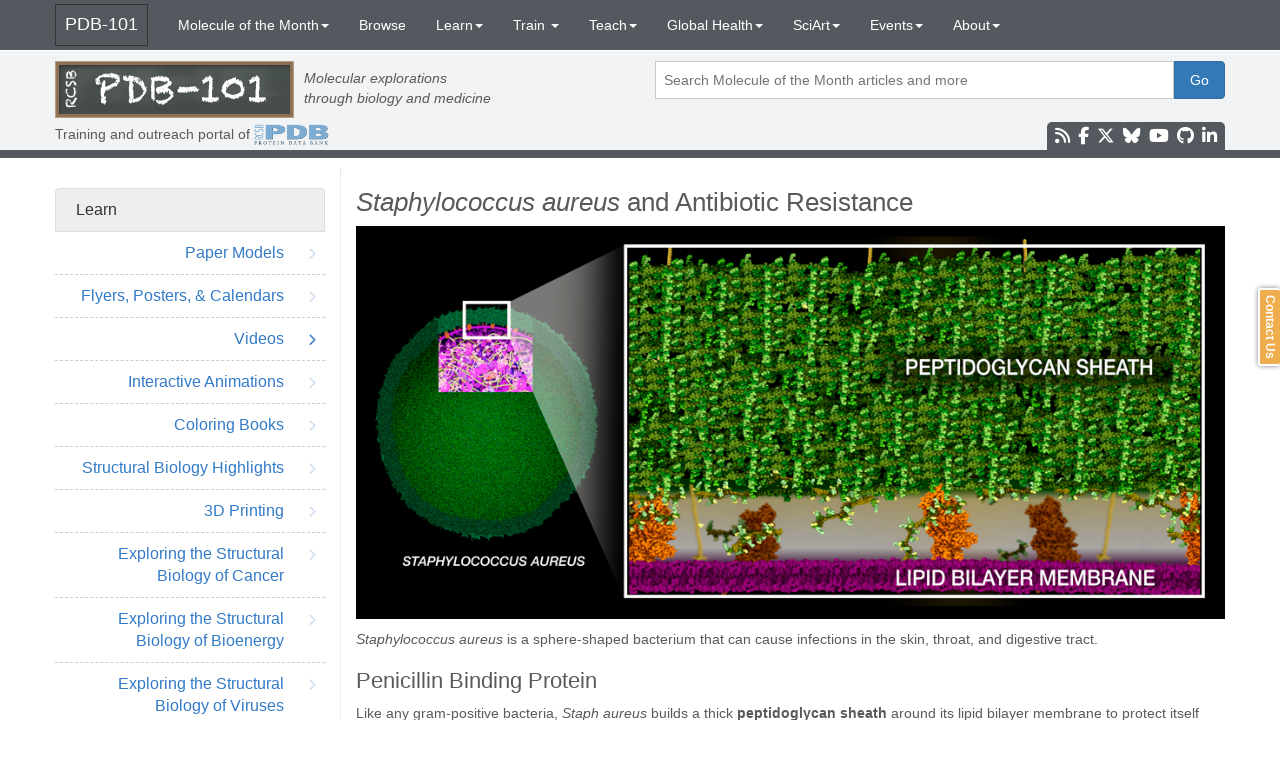

--- FILE ---
content_type: text/html; charset=utf-8
request_url: https://pdb101.rcsb.org/learn/videos/staphylococcus-aureus-and-antibiotic-resistance
body_size: 7562
content:
<!DOCTYPE html>
<html>
  <head>
    <script src="https://www.googletagmanager.com/gtag/js?id=G-EPQ9202NVY" async></script>
    <script>
      window.dataLayer = window.dataLayer || [];
      function gtag(){dataLayer.push(arguments);}
      gtag('js', new Date());
      
      //- gtag('config', 'UA-71059016-1');
      gtag('config', 'G-EPQ9202NVY');
      
    </script>
    <title>PDB-101: Learn: Videos: Staphylococcus aureus and Antibiotic Resistance</title>
    <meta charset="utf-8">
    <meta http-equiv="X-UA-Compatible" content="IE=edge">
    <meta name="viewport" content="width=device-width, initial-scale=1">
    <meta property="og:title" content="PDB101: Learn: Videos: Staphylococcus aureus and Antibiotic Resistance">
    <meta property="og:description" content="How penicillin and other beta-lactam antibiotics work and what mechanisms the resistant bacteria use it to evade them.">
    <meta property="og:image" content="https://cdn.rcsb.org/pdb101/learn/images/tn/staphylococcus-aureus-and-antibiotic-resistance-video.png">
    <meta property="og:site_name" content="RCSB: PDB-101">
    <meta name="twitter:card" content="summary">
    <meta name="twitter:title" content="PDB101: Learn: Videos: Staphylococcus aureus and Antibiotic Resistance">
    <meta name="twitter:description" content="How penicillin and other beta-lactam antibiotics work and what mechanisms the resistant bacteria use it to evade them.">
    <meta name="twitter:image" content="https://cdn.rcsb.org/pdb101/learn/images/tn/staphylococcus-aureus-and-antibiotic-resistance-video.png">
    <meta name="description" content="How penicillin and other beta-lactam antibiotics work and what mechanisms the resistant bacteria use it to evade them.">
    <meta name="keywords" content="antibiotics,penicillin,antimicrobial resistance,penicillin binding protein,beta-lactamase,betalactamase,MRSA">
    <!-- associate with our Google Analytics-->
    <meta name="google-site-verification" content="A8M31jAX8SUgQYzbnF5r-wgykna2i5Hp4J9fziVD9Sg">
    <link href="https://cdn.rcsb.org/pdb101/common/jquery-ui-1.11.4/jquery-ui.min.css" rel="stylesheet">
    <link href="https://cdn.rcsb.org/javascript/bootstrap/latest/css/bootstrap.min.css" rel="stylesheet">
    <link href="/ekko-lightbox/ekko-lightbox.css" rel="stylesheet">
    <link href="https://cdn.rcsb.org/javascript/fontawesome/fontawesome-free-6.7.2/css/all.min.css" rel="stylesheet">
    <link href="https://cdn.rcsb.org/javascript/timeline3/css/timeline.css" rel="stylesheet">
    <link href="/css/style.css?v=20171201" rel="stylesheet">
    <link href="https://cdn.rcsb.org/jira-feedback/css/jira-fdbck.css" rel="stylesheet"><!--[if lt IE 9]>
    <script src="https://oss.maxcdn.com/html5shiv/3.7.2/html5shiv.min.js"></script>
    <script src="https://oss.maxcdn.com/respond/1.4.2/respond.min.js"></script><![endif]-->
    <script src="https://cdn.rcsb.org/javascript/jquery/jquery-2.2.4.min.js"></script>
    <script src="https://cdn.rcsb.org/pdb101/common/jquery-ui-1.11.4/jquery-ui.min.js"></script>
    <script src="https://cdn.rcsb.org/javascript/bootstrap/latest/js/bootstrap.min.js"></script>
    <script src="/ekko-lightbox/ekko-lightbox.min.js"></script>
    <script src="/js/common.js"></script>
    <script src="https://cdn.rcsb.org/jira-feedback/js/jira-fdbck.min.js"></script>
  </head>
  <body>
    <div data-elastic-exclude>
      <nav class="navbar navbar-inverse navbar-fixed-top hidden-print">
        <div class="container">
          <div class="navbar-header">
            <button type="button" data-toggle="collapse" data-target="#navbar" aria-expanded="false" aria-controls="navbar" class="navbar-toggle collapsed"><span class="sr-only">Toggle navigation</span><span class="icon-bar"></span><span class="icon-bar"></span><span class="icon-bar"></span></button><a href="/" class="navbar-brand">PDB-101</a>
          </div>
          <div id="navbar" class="collapse navbar-collapse">
            <ul class="nav navbar-nav">
              <li class="dropdown"><a href="#" data-toggle="dropdown" class="dropdown-toggle"><span class="hidden-sm hidden-xs">Molecule of the Month</span><span class="hidden-lg hidden-md">MotM</span><b class="caret"></b></a>
                <ul class="dropdown-menu">
                  <li><a href="/motm">Current Feature</a></li>
                  <li><a href="/motm/motm-by-category">By Category</a></li>
                  <li><a href="/motm/motm-by-date">By Date</a></li>
                  <li><a href="/motm/motm-by-title">By Title</a></li>
                  <li><a href="/motm/motm-about">About Molecule of the Month</a></li>
                  <li><a href="/motm/motm-image-download">Image Download</a></li>
                  <li><a href="https://my.forms.app/rcsb-pdb/motm-newsletter" target="_blank">Newsletter Subscription</a></li>
                </ul>
              </li>
              <li><a href="/browse">Browse</a></li>
              <li class="dropdown"><a href="#" data-toggle="dropdown" class="dropdown-toggle">Learn<b class="caret"></b></a>
                <ul class="dropdown-menu">
                  <li><a href="/learn/paper-models">Paper Models</a></li>
                  <li><a href="/learn/flyers-posters-and-calendars">Flyers, Posters, &amp; Calendars</a></li>
                  <li><a href="/learn/videos">Videos</a></li>
                  <li><a href="/learn/interactive-animations">Interactive Animations</a></li>
                  <li><a href="/learn/coloring-books">Coloring Books</a></li>
                  <li><a href="/learn/structural-biology-highlights">Structural Biology Highlights</a></li>
                  <li><a href="/learn/3d-printing">3D Printing</a></li>
                  <li><a href="/learn/exploring-the-structural-biology-of-cancer">Exploring the Structural Biology of Cancer</a></li>
                  <li><a href="/learn/exploring-the-structural-biology-of-bioenergy">Exploring the Structural Biology of Bioenergy</a></li>
                  <li><a href="/learn/exploring-the-structural-biology-of-viruses">Exploring the Structural Biology of Viruses</a></li>
                  <li><a href="/learn/exploring-the-structural-biology-of-health-and-nutrition">Exploring the Structural Biology of Health and Nutrition</a></li>
                  <li><a href="/learn/exploring-the-structural-biology-of-evolution">Exploring the Structural Biology of Evolution</a></li>
                  <li><a href="/learn/exploring-structural-biology-with-computed-structure-models-csms">Exploring Structural Biology with Computed Structure Models (CSMs)</a></li>
                  <li><a href="/learn/resources-to-fight-the-covid-19-pandemic">COVID-19 Pandemic Resources</a></li>
                  <li><a href="/learn/other-resources">Other Resources</a></li>
                </ul>
              </li>
              <li class="dropdown"> <a href="#" data-toggle="dropdown" class="dropdown-toggle">Train <b class="caret"></b></a>
                <ul class="dropdown-menu">
                  <li><a href="/train/guide-to-understanding-pdb-data/introduction">Guide to Understanding PDB Data</a></li>
                  <li><a href="/train/training-events">Training Courses</a></li>
                  <li><a href="/train/education-corner">Education Corner</a></li>
                  <li><a href="/train/pdb-and-data-archiving-curriculum/about">PDB and Data Archiving Curriculum</a></li>
                </ul>
              </li>
              <li class="dropdown"><a href="#" data-toggle="dropdown" class="dropdown-toggle">Teach<b class="caret"></b></a>
                <ul class="dropdown-menu">
                  <li><a href="/teach/overview">Overview of Curriculum Modules</a></li>
                  <li role="separator" class="divider"></li>
                  <!--each item, i in pdb101.teach.itemsli: a(href='/teach/' + item.id_string, style='text-indent: 20px;')= item.name
                  -->
                  <li><a href="/teach/biomolecular-structures-and-models" style="text-indent: 20px;">Biomolecular Structures and Models</a></li>
                  <li><a href="/teach/covid-19/topics/getting-started-hand-washing" style="text-indent: 20px;">COVID-19 in Molecular Detail</a></li>
                  <li><a href="/teach/diabetes-at-a-molecular-level" style="text-indent: 20px;">Diabetes at a Molecular Level</a></li>
                  <li><a href="/teach/molecular-immunology" style="text-indent: 20px;">Molecular Immunology</a></li>
                  <li><a href="/teach/molecular-view-of-hiv-aids" style="text-indent: 20px;">Molecular View of HIV/AIDS</a></li>
                  <li><a href="/teach/box-of-lessons/topics/biological-macromolecules" style="text-indent: 20px;">Box of Lessons</a></li>
                </ul>
              </li>
              <li class="dropdown"><a href="#" data-toggle="dropdown" class="dropdown-toggle"><span class="hidden-sm hidden-xs">Global Health</span><span class="hidden-lg hidden-md">Health</span><b class="caret"></b></a>
                <ul class="dropdown-menu">
                  <li><a href="/global-health/diabetes-mellitus/about/what-is-diabetes">Diabetes Mellitus</a></li>
                  <li><a href="/global-health/antimicrobial-resistance/about/bacteria-and-antibiotics">Antimicrobial Resistance</a></li>
                  <li><a href="/global-health/cancer/about/what-is-cancer">Cancer </a></li>
                </ul>
              </li>
              <li class="dropdown"><a href="#" data-toggle="dropdown" class="dropdown-toggle">SciArt<b class="caret"></b></a>
                <ul class="dropdown-menu">
                  <li><a href="/sci-art/geis-archive/about">Irving Geis</a></li>
                  <li><a href="/sci-art/goodsell-gallery">David Goodsell</a></li>
                  <li><a href="/sci-art/bezsonova-gallery">Irina Bezsonova</a></li>
                </ul>
              </li>
              <li class="dropdown"><a href="#" data-toggle="dropdown" class="dropdown-toggle">Events<b class="caret"></b></a>
                <ul class="dropdown-menu">
                  <li><a href="/events/art-of-science">Art of Science</a></li>
                  <li><a href="http://www.rcsb.org/pages/awards/poster_prize" target="_blank">Poster Prize                       </a></li>
                  <p style="font-size: 90%; margin: 8px 15px 0 20px; font-weight: bold; margin-bottom: 0; border-top: 1px solid #ddd; padding-top: 5px">Past events</p>
                  <li><a href="https://www.rcsb.org/pages/pdb50" target="_blank">  PDB50</a></li>
                  <li><a href="/events/science-olympiad">Science Olympiad</a></li>
                  <li><a href="/events/video-challenge/the-challenge">Video Challenge</a></li>
                </ul>
              </li>
              <li class="dropdown"><a href="#" data-toggle="dropdown" class="dropdown-toggle">About<b class="caret"></b></a>
                <ul class="dropdown-menu">
                  <li><a href="/more/about-pdb-101">About PDB-101</a></li>
                  <li><a href="/more/contact-us">Contact us</a></li>
                  <li><a href="/more/how-to-cite">How to Cite</a></li>
                  <li><a href="https://www.rcsb.org/pages/about-us/pdb-user-community">User Community</a></li>
                </ul>
              </li>
            </ul>
          </div>
        </div>
      </nav>
      <style>
        /* search section */
        #search-button {
            padding: 8px 15px;
            border-top-left-radius: 0;
            border-bottom-left-radius: 0;
        }
        #query-input {
            width: 100%;
            border: 1px solid #ccc;
            padding: 8px;
        }
        #query-input:focus { outline: none; }
        #query-table {
            width: 100%;
        }
        #query-table td:first-child {
            width: 100%;
        }
        #autosuggest {
            position: relative;
            width: 100%;
            text-align: left;
        }
        #autosuggest-items {
            position: absolute;
            border: 1px solid #eee;
            border-bottom: none;
            border-top: none;
            z-index: 99;
            top: 100%;
            left: 0;
            right: 0;
        }
        #autosuggest-items div {
            padding: 10px;
            cursor: pointer;
            background-color: #fff;
            border-bottom: 1px solid #d4d4d4;
        }
        #autosuggest-items div:hover {
            background-color: #e9e9e9;
        }
        .autosuggest-active {
            background-color: DodgerBlue !important;
            color: #fff;
        }
        
      </style>
      <div id="print-header" class="row">
        <div class="col-xs-6">
          <div id="pdb101-logo"><a href="/"><img src="https://cdn.rcsb.org/pdb101/common/images/logo-pdb101.png" alt="RCSB PDB"></a></div>
        </div>
        <div id="rcsb-logo" class="col-xs-6 text-right">Training and outreach portal of <a href='http://www.rcsb.org' target='_blank'><img src='https://cdn.rcsb.org/pdb101/common/images/logo-rcsb.png' height='57'></a></div>
      </div>
      <div id="header" class="hidden-print">
        <div class="container">
          <div style="margin-top:10px;" class="row">
            <div id="logo_container" class="col-sm-12 col-md-6 hidden-xs">
              <div id="pdb101-logo"><a href="/"><img src="https://cdn.rcsb.org/pdb101/common/images/logo-pdb101.png" alt="RCSB PDB"></a></div>
              <p style="margin-top: 7px;"><em>Molecular explorations<br />through biology and medicine</em></p>
            </div>
            <div style="margin-bottom:10px;" class="col-sm-12 col-md-6 text-right">
              <form id="searchForm" action="/search" method="post" onsubmit="return validateQueryInput();" autocomplete="off">
                <input type="hidden" name="querySource" value="user">
                <table id="query-table">
                  <tr>
                    <td>
                      <div id="autosuggest">
                        <input id="query-input" type="text" name="query" value="" placeholder="Search Molecule of the Month articles and more">
                        <div id="autosuggest-items"></div>
                      </div>
                    </td>
                    <td><span id="search-button" onclick="doSearch();" class="btn btn-primary">Go</span></td>
                  </tr>
                </table>
              </form>
            </div>
          </div>
          <!--* for mobile view, user survey-->
          <!--* for mobile view, 50 years of PDB-->
          <div class="row">
            <div style="margin:5px 0px;" class="col-xs-6 col-sm-6 col-md-6">
              <table>
                <tr>
                  <td>Training and outreach portal of&nbsp</td>
                  <td rowspan="2"><a href='http://www.rcsb.org' target='_blank'><img src='https://cdn.rcsb.org/pdb101/common/images/logo-rcsb.png'  width='75'></a></td>
                </tr>
              </table>
            </div>
            <div class="hidden-xs col-sm-6 col-md-6 col-lg-6 col-xl-6 text-right">
              <!--if (pdb101.instance_type == 'local')-->
              <!--    div.local local-->
              <!--if (pdb101.instance_type == 'local' || pdb101.instance_type == 'beta')-->
              <!--div.survey <a class='no-underline' href='//www.surveymonkey.com/r/G5N8BKC' target='_blank'><img src='//cdn.rcsb.org/pdb101/common/images/checkbox-marked-outline (11).png' style='margin-top:-12px;'>Take the RCSB PDB User Survey</a>-->
              <!--* user survey for all screen except extra-small/mobile-->
              <!--* for 50 years of PDB header logo-->
              <div class="social-media"><a target="_blank" href="/motm/rss.xml" data-original-title="Molecule of the Month RSS Feed" data-toggle="tooltip"><i class="fa fa-rss fa-lg"></i></a><a target="_blank" href="https://www.facebook.com/RCSBPDB" data-original-title="Facebook" data-toggle="tooltip"><i class="fa-brands fa-facebook-f fa-lg"></i></a><a target="_blank" href="https://twitter.com/buildmodels" data-original-title="X" data-toggle="tooltip"><i class="fa-brands fa-x-twitter fa-lg"></i></a><a target="_blank" href="https://bsky.app/profile/rcsbpdb.bsky.social" data-original-title="Bluesky" data-toggle="tooltip"><i class="fa-brands fa-bluesky fa-lg"></i></a><a target="_blank" href="https://www.youtube.com/user/RCSBProteinDataBank" data-original-title="YouTube" data-toggle="tooltip"><i class="fa-brands fa-youtube fa-lg"></i></a><a target="_blank" href="https://github.com/rcsb" data-original-title="Github" data-toggle="tooltip"><i class="fa-brands fa-github fa-lg"></i></a><a target="_blank" href="https://www.linkedin.com/company/rcsb-protein-data-bank/" data-original-title="LinkedIn" data-toggle="tooltip"><i class="fa-brands fa-linkedin-in fa-lg"></i></a></div>
            </div>
            <div id="socialMedaiMobile" class="col-xs-6 hidden-sm hidden-md hidden-lg hidden-xl text-right">
              <div class="social-media"><a target="_blank" href="/motm/rss.xml" data-original-title="Molecule of the Month RSS Feed" data-toggle="tooltip"><i class="fa fa-rss fa-lg"></i></a><a target="_blank" href="https://www.facebook.com/RCSBPDB" data-original-title="Facebook" data-toggle="tooltip"><i class="fa-brands fa-facebook-f fa-lg"></i></a><a target="_blank" href="https://twitter.com/buildmodels" data-original-title="X" data-toggle="tooltip"><i class="fa-brands fa-x-twitter fa-lg"></i></a><a target="_blank" href="https://bsky.app/profile/rcsbpdb.bsky.social" data-original-title="Bluesky" data-toggle="tooltip"><i class="fa-brands fa-bluesky fa-lg"></i></a><a target="_blank" href="https://www.youtube.com/user/RCSBProteinDataBank" data-original-title="YouTube" data-toggle="tooltip"><i class="fa-brands fa-youtube fa-lg"></i></a><a target="_blank" href="https://www.linkedin.com/company/rcsb-protein-data-bank/" data-original-title="LinkedIn" data-toggle="tooltip"><i class="fa-brands fa-linkedin-in fa-lg"></i></a></div>
            </div>
          </div>
        </div>
      </div>
      <div id="main_content" class="container">
        <style>
          .video-container {
              position:relative;
              padding-bottom:56.25%;
              padding-top:30px;
              height:0;
              overflow:hidden;
          }
          .video-container iframe, .video-container object, .video-container embed {
              position:absolute;
              top:0;
              left:0;
              width:100%;
              height:100%;
          }
          .video-description {
              margin: 20px 0;
          }
          .content-img-caption { font-style: italic; font-size: 12px; }
          
        </style>
        <div class="row">
          <div class="col-sm-12 col-md-3 hidden-print"><style>
    div.pdb101-page-content {
        border-left:1px dotted #ddd;
    }
    div.page-content-left-half {
        border-left:1px dotted #ddd;
    }
    .pdb101-left-menu {
        margin-top: 20px;
        font-size: 16px;
        color:#337ac7;
    }
    .pdb101-left-menu-header {
        font-size: 16px;
        color: #333;
        background-color: #eee;
        border:1px solid #ddd;
        padding:10px 20px;
        border-top-left-radius:4px;
        border-top-right-radius:4px;
    }
    .pdb101-left-menu-item {
        border-bottom: 1px dashed #ccc;
        cursor: pointer;
        text-align:right;
    }
    .pdb101-left-menu-item:hover {
        background-color: #f8f8f8;
    }
    .pdb101-left-menu-item-text {
        display: inline-block;
        width: 85%;
        text-align: right;
        padding: 10px;
    }
    .pdb101-left-menu-item-chevron {
        display: inline-block;
        width: 10%;
        text-align: center;
        padding: 10px 0;
        vertical-align: top;
        margin-top:4px;
        font-size: 12px;
    }
    .fade {
        opacity: 0.25;
    }
</style>

            <div class="pdb101-left-menu">
              <div class="pdb101-left-menu-header">Learn</div>
              <div onclick="location.href=&quot;/learn/paper-models&quot;;" class="pdb101-left-menu-item">
                <div class="pdb101-left-menu-item-text">Paper Models</div>
                <div class="pdb101-left-menu-item-chevron"><span class="fa fa-chevron-right fade"></span></div>
              </div>
              <div onclick="location.href=&quot;/learn/flyers-posters-and-calendars&quot;;" class="pdb101-left-menu-item">
                <div class="pdb101-left-menu-item-text">Flyers, Posters, &amp; Calendars</div>
                <div class="pdb101-left-menu-item-chevron"><span class="fa fa-chevron-right fade"></span></div>
              </div>
              <div onclick="location.href=&quot;/learn/videos&quot;;" class="pdb101-left-menu-item">
                <div class="pdb101-left-menu-item-text">Videos</div>
                <div class="pdb101-left-menu-item-chevron"><span class="fa fa-chevron-right"></span></div>
              </div>
              <div onclick="location.href=&quot;/learn/interactive-animations&quot;;" class="pdb101-left-menu-item">
                <div class="pdb101-left-menu-item-text">Interactive Animations</div>
                <div class="pdb101-left-menu-item-chevron"><span class="fa fa-chevron-right fade"></span></div>
              </div>
              <div onclick="location.href=&quot;/learn/coloring-books&quot;;" class="pdb101-left-menu-item">
                <div class="pdb101-left-menu-item-text">Coloring Books</div>
                <div class="pdb101-left-menu-item-chevron"><span class="fa fa-chevron-right fade"></span></div>
              </div>
              <div onclick="location.href=&quot;/learn/structural-biology-highlights&quot;;" class="pdb101-left-menu-item">
                <div class="pdb101-left-menu-item-text">Structural Biology Highlights</div>
                <div class="pdb101-left-menu-item-chevron"><span class="fa fa-chevron-right fade"></span></div>
              </div>
              <div onclick="location.href=&quot;/learn/3d-printing&quot;;" class="pdb101-left-menu-item">
                <div class="pdb101-left-menu-item-text">3D Printing</div>
                <div class="pdb101-left-menu-item-chevron"><span class="fa fa-chevron-right fade"></span></div>
              </div>
              <div onclick="location.href=&quot;/learn/exploring-the-structural-biology-of-cancer&quot;;" class="pdb101-left-menu-item">
                <div class="pdb101-left-menu-item-text">Exploring the Structural Biology of Cancer</div>
                <div class="pdb101-left-menu-item-chevron"><span class="fa fa-chevron-right fade"></span></div>
              </div>
              <div onclick="location.href=&quot;/learn/exploring-the-structural-biology-of-bioenergy&quot;;" class="pdb101-left-menu-item">
                <div class="pdb101-left-menu-item-text">Exploring the Structural Biology of Bioenergy</div>
                <div class="pdb101-left-menu-item-chevron"><span class="fa fa-chevron-right fade"></span></div>
              </div>
              <div onclick="location.href=&quot;/learn/exploring-the-structural-biology-of-viruses&quot;;" class="pdb101-left-menu-item">
                <div class="pdb101-left-menu-item-text">Exploring the Structural Biology of Viruses</div>
                <div class="pdb101-left-menu-item-chevron"><span class="fa fa-chevron-right fade"></span></div>
              </div>
              <div onclick="location.href=&quot;/learn/exploring-the-structural-biology-of-health-and-nutrition&quot;;" class="pdb101-left-menu-item">
                <div class="pdb101-left-menu-item-text">Exploring the Structural Biology of Health and Nutrition</div>
                <div class="pdb101-left-menu-item-chevron"><span class="fa fa-chevron-right fade"></span></div>
              </div>
              <div onclick="location.href=&quot;/learn/exploring-the-structural-biology-of-evolution&quot;;" class="pdb101-left-menu-item">
                <div class="pdb101-left-menu-item-text">Exploring the Structural Biology of Evolution</div>
                <div class="pdb101-left-menu-item-chevron"><span class="fa fa-chevron-right fade"></span></div>
              </div>
              <div onclick="location.href=&quot;/learn/exploring-structural-biology-with-computed-structure-models-csms&quot;;" class="pdb101-left-menu-item">
                <div class="pdb101-left-menu-item-text">Exploring Structural Biology with Computed Structure Models (CSMs)</div>
                <div class="pdb101-left-menu-item-chevron"><span class="fa fa-chevron-right fade"></span></div>
              </div>
              <div onclick="location.href=&quot;/learn/resources-to-fight-the-covid-19-pandemic&quot;;" class="pdb101-left-menu-item">
                <div class="pdb101-left-menu-item-text">COVID-19 Pandemic Resources</div>
                <div class="pdb101-left-menu-item-chevron"><span class="fa fa-chevron-right fade"></span></div>
              </div>
              <div onclick="location.href=&quot;/learn/other-resources&quot;;" class="pdb101-left-menu-item">
                <div class="pdb101-left-menu-item-text">Other Resources</div>
                <div class="pdb101-left-menu-item-chevron"><span class="fa fa-chevron-right fade"></span></div>
              </div>
            </div>
          </div>
          <div data-elastic-include class="col-sm-12 col-md-9 pdb101-page-content">
            <div><h1><em>Staphylococcus aureus</em> and Antibiotic Resistance</h1>
<p>
<a href="https://cdn.rcsb.org/pdb101/learn/resources/staph-walls.png"><img src="https://cdn.rcsb.org/pdb101/learn/resources/staph-walls.png" class="img-responsive"></a></p>
<p><em>Staphylococcus aureus</em> is a sphere-shaped bacterium that can cause infections in the skin, throat, and digestive tract. </p>

<h3> Penicillin Binding Protein</h3>

	Like any gram-positive bacteria, <em>Staph aureus</em> builds a thick <strong>peptidoglycan sheath</strong> around its lipid bilayer membrane to protect itself from osmotic pressure.
	</p>


<p><strong>The building blocks of peptidoglycan </strong>consist <strong>of two sugars</strong> connected to a <strong>short chain of amino acids</strong> ending with two D-alanines with <strong>pentaglycine bridge</strong> extending to the side of the peptide<em>. </em>They are synthesized in the cytoplasm and then moved across the lipid bilayer membrane.  </p>
  <p>  The building blocks are then assembled into chains via sugars, and the chains are crosslinked via the pentaglycine bridges. These processes are catalyzed by enzymes called <strong>penicillin-binding proteins (PBPs)</strong>. The video below shows the crosslinking process catalyzed by the PBP (orange, PDB entry <a href="https://www.rcsb.org/structure/5hl9" target="_blank">5hl9</a>).</p>
<div class="embed-responsive embed-responsive-16by9">
    <a name="penicillin-binding-proteins">
        <iframe width="853" height="480" src="https://www.youtube.com/embed/bQaV14ehq1o?rel=0" frameborder="0" allowfullscreen></iframe>
    </a>
</div>

<h3> Penicillin Action</h3>
<p>The penicillin binding proteins, as the name suggests, have high affinity to bind <a href="http://www.rcsb.org/ligand/PNN" target="_blank">penicillin</a> and other beta-lactam antibiotics. The name beta-lactam antibiotics is derived from the core part of their chemical structure, the <a href="https://cdn.rcsb.org/pdb101/events/video-challenge/images/penicillin.png" target="_blank">beta-lactam ring</a>. Beta-lactam antibiotics bind covalently to the active serine residue in the PBPs, interrupting the crosslinking process and leaving the bacteria with an incomplete cell wall. As a result, bacteria become permeated with water and eventually explode.</p>
<p>
<div class="embed-responsive embed-responsive-16by9">
    <a name="penicillin-action">
        <iframe src="https://www.youtube.com/embed/p-SQkn69cAQ?rel=0&amp;ecver=2" width="853" height="480" frameborder="0"  allowfullscreen></iframe>
    </a>
</div>
</p>
<h3> Mechanisms of Resistance</h3>
<p>In the face of overuse and misuse of antibiotics, new strains of <em>Staphylococcus aureus</em> have emerged that can proliferate even in the presence of the newest antibiotics. The resistance to beta-lactam antibiotics is possible due to 2 mechanisms:</p>
  <h4> 1. Inactivation by a bacterial enzyme, beta-lactamase</h4>

    <p>Beta-lactamases (green, PDB entry <a href="https://www.rcsb.org/structure/1ghp" target="_blank">1ghp</a>) are enzymes expressed by resistant bacteria that can cleave the beta-lactam ring in antibiotics, rendering them ineffective. In the presence of beta-lactamases, PBPs can continue their cross-linking activity and bacteria can thrive.</p><p>

<div class="embed-responsive embed-responsive-16by9">
    <a name="mechanisms-of-resistance">
        <iframe src="https://www.youtube.com/embed/UbqOkVnMVGg?rel=0&amp;ecver=2" width="853" height="480" frameborder="0"  allowfullscreen></iframe>
    </a>
</div></p>


<h4>2. Alteration to the target site</h4>

    <p>The Methicillin-resistant <em>Staphylococcus aureus</em> (MRSA) is a strain of <em>Staphylococcus aureus</em> that developed mutations in the PBPs drug binding site (PBP2a, orange, PDB entry <a href="https://www.rcsb.org/structure/1mwr" target="_blank">1mwr</a>) that are of no consequence to the enzyme's crosslinking activity, but render them immune to beta-lactam antibiotics.</p><p>

    <div class="embed-responsive embed-responsive-16by9">
    <a name="alteration-to-the-target-site">
    <iframe src="https://www.youtube.com/embed/lwgxpmPpCEA?rel=0&amp;ecver=2" width="853" height="480" frameborder="0"  allowfullscreen></iframe>
    </a>
    </div></p>
</div>
          </div>
        </div>
      </div>
      <div id="footer_main" class="hidden-print">
        <div class="container">
          <div class="row">
            <div class="col-sm-12 col-md-6">
              <p><strong>About PDB-101</strong></p>
              <p>Researchers around the globe make 3D structures freely available from the Protein Data Bank (PDB) archive.  PDB-101 training materials help graduate students, postdoctoral scholars, and researchers use PDB data and RCSB PDB tools. Outreach content demonstrate how PDB data impact fundamental biology, biomedicine, bioengineering/biotechnology, and energy sciences in 3D by a multidisciplinary user community. Education Materials provide lessons and activities for teaching and learning.</p>
              <p>PDB-101 is developed by the <a href="https://rcsb.org" target="_blank">RCSB PDB</a>.</p>
            </div>
            <div class="col-sm-12 col-md-6 text-center">
              <p>RCSB PDB (<a href="http://nar.oxfordjournals.org/content/28/1/235.abstract" target="blank">citation</a>) is hosted by</p>
              <p><img src="https://cdn.rcsb.org/rcsb-pdb//v2/common/images/rad-sm.png" alt="Rutgers RAD logo.png" usemap="#rutgers-map" height="34" style="padding:0px 10px; border-right: 1px solid #666;"><img src="//cdn.rcsb.org/pdb101/common/images/Logo_UCSD-SDSC.png" alt="Logo_UCSD.png" usemap="#UCSD-SDSC-map" height="26" style="padding: 0px 10px; border-right: 1px solid #666;"><img src="//cdn.rcsb.org/pdb101/common/images/Logo_UCSF.png" alt="Logo_UCSF.png" usemap="#UCSF-map" height="26" style="padding-left: 10px;"><map name="rutgers-map">
                  <area shape="rect" coords="0,0,115,26" href="https://radcollaboratory.rutgers.edu/" alt="Rutgers-RAD" target="_blank"></map><map name="UCSD-SDSC-map">
                  <area shape="rect" coords="0,0,150,26" href="http://ucsd.edu/" alt="UCSD" target="_blank">
                  <area shape="rect" coords="151,0,255,26" href="http://www.sdsc.edu/" alt="SDSC" target="_blank"></map><map name="UCSF-map">
                  <area shape="rect" coords="0,0,64,26" href="http://www.ucsf.edu/" alt="UCSF" target="_blank"></map></p><br>
              <p>RCSB PDB is a member of </p>
              <p><span id='pdbmembers_footer'><a href='http://www.wwpdb.org/' target='_blank'><img src='//cdn.rcsb.org/pdb101/common/images/Logo_wwpdb.png' width='70'></a><span class='pipe'></span><a href='http://www.emdatabank.org/' target='_blank'><img src='https://cdn.rcsb.org/pdb101/common/images/EMDataResourcelogo.png' width='100'></a></p>
            </div>
          </div>
        </div>
      </div>
      <div id="footer_grant" class="hidden-print">
        <div class="container">
          <div class="row">
            <p>RCSB PDB Core Operations are funded by the <a href="http://www.nsf.gov/" target="_blank">U.S. National Science Foundation</a> (DBI-2321666), the <a href="http://science.energy.gov/" target="_blank">US Department of Energy</a> (DE-SC0019749), and the <a href="http://www.cancer.gov/" target="_blank">National Cancer Institute</a>, <a href="http://www.niaid.nih.gov/" target="_blank">National Institute of Allergy and Infectious Diseases</a>, and <a href="http://www.nigms.nih.gov/" target="_blank">National Institute of General Medical Sciences</a> of the <a href="http://www.nih.gov/" target="_blank">National Institutes of Health</a> under grant R01GM157729.</p>
          </div>
        </div>
      </div>
      <div id="jira-fdbck"></div><script>
//Google Analytics tracking code
{/* (function(i,s,o,g,r,a,m){i['GoogleAnalyticsObject']=r;i[r]=i[r]||function(){
(i[r].q=i[r].q||[]).push(arguments)},i[r].l=1*new Date();a=s.createElement(o),
m=s.getElementsByTagName(o)[0];a.async=1;a.src=g;m.parentNode.insertBefore(a,m)
})(window,document,'script','//www.google-analytics.com/analytics.js','ga');
ga('create', 'UA-71059016-1', 'auto');
ga('send', 'pageview'); */}

</script>


    </div>
  </body>
</html>

--- FILE ---
content_type: text/css
request_url: https://cdn.rcsb.org/javascript/timeline3/css/timeline.css
body_size: 9288
content:
/*
    TimelineJS - ver. 3.4.7 - 2017-01-12
    Copyright (c) 2012-2016 Northwestern University
    a project of the Northwestern University Knight Lab, originally created by Zach Wise
    https://github.com/NUKnightLab/TimelineJS3
    This Source Code Form is subject to the terms of the Mozilla Public License, v. 2.0.
    If a copy of the MPL was not distributed with this file, You can obtain one at http://mozilla.org/MPL/2.0/.
*/
.tl-storyjs div *{-webkit-box-sizing:content-box;-moz-box-sizing:content-box;box-sizing:content-box}.tl-storyjs .active,.tl-storyjs .caption,.tl-storyjs .content-container,.tl-storyjs .credit,.tl-storyjs .date,.tl-storyjs .dot,.tl-storyjs .era,.tl-storyjs .flag,.tl-storyjs .line,.tl-storyjs .major,.tl-storyjs .map,.tl-storyjs .marker,.tl-storyjs .media,.tl-storyjs .message,.tl-storyjs .minor,.tl-storyjs .slider,.tl-storyjs .start,.tl-storyjs .text,.tl-storyjs .time,.tl-storyjs .title,.tl-storyjs .tl-container,.tl-storyjs .tl-feature,.tl-storyjs .tl-feedback,.tl-storyjs .tl-navigation,.tl-storyjs .tl-slider,.tl-storyjs .toolbar,.tl-storyjs a,.tl-storyjs abbr,.tl-storyjs acronym,.tl-storyjs address,.tl-storyjs blockquote,.tl-storyjs button,.tl-storyjs caption,.tl-storyjs cite,.tl-storyjs code,.tl-storyjs dd,.tl-storyjs del,.tl-storyjs dfn,.tl-storyjs dl,.tl-storyjs dt,.tl-storyjs em,.tl-storyjs fieldset,.tl-storyjs form,.tl-storyjs h1,.tl-storyjs h2,.tl-storyjs h3,.tl-storyjs h4,.tl-storyjs h5,.tl-storyjs h6,.tl-storyjs img,.tl-storyjs label,.tl-storyjs legend,.tl-storyjs li,.tl-storyjs ol,.tl-storyjs p,.tl-storyjs pre,.tl-storyjs q,.tl-storyjs s,.tl-storyjs samp,.tl-storyjs small,.tl-storyjs strike,.tl-storyjs strong,.tl-storyjs sub,.tl-storyjs sup,.tl-storyjs table,.tl-storyjs tbody,.tl-storyjs td,.tl-storyjs tfoot,.tl-storyjs th,.tl-storyjs thead,.tl-storyjs tr,.tl-storyjs tt,.tl-storyjs ul,.tl-storyjs var{margin:0;padding:0;border:0;font-weight:400;font-style:normal;font-size:100%;line-height:1;font-family:inherit;width:auto;float:none}.tl-storyjs h1,.tl-storyjs h2,.tl-storyjs h3,.tl-storyjs h4,.tl-storyjs h5,.tl-storyjs h6{clear:none}.tl-storyjs table{border-collapse:collapse;border-spacing:0}.tl-storyjs ol,.tl-storyjs ul{list-style:none}.tl-storyjs blockquote:after,.tl-storyjs blockquote:before,.tl-storyjs q:after,.tl-storyjs q:before{content:""}.tl-storyjs a:focus{outline:thin dotted}.tl-storyjs a:active,.tl-storyjs a:hover{outline:0}.tl-storyjs article,.tl-storyjs aside,.tl-storyjs details,.tl-storyjs figcaption,.tl-storyjs figure,.tl-storyjs footer,.tl-storyjs header,.tl-storyjs hgroup,.tl-storyjs nav,.tl-storyjs section{display:block}.tl-storyjs audio,.tl-storyjs canvas,.tl-storyjs video{display:inline-block}.tl-storyjs audio:not([controls]){display:none}.tl-storyjs div{max-width:none}.tl-storyjs sub,.tl-storyjs sup{font-size:75%;line-height:0;position:relative;vertical-align:baseline}.tl-storyjs sup{top:-.5em}.tl-storyjs sub{bottom:-.25em}.tl-storyjs img{border:0;-ms-interpolation-mode:bicubic}.tl-storyjs button,.tl-storyjs input,.tl-storyjs select,.tl-storyjs textarea{font-size:100%;margin:0;vertical-align:baseline}.tl-storyjs button,.tl-storyjs input{line-height:normal}.tl-storyjs button::-moz-focus-inner,.tl-storyjs input::-moz-focus-inner{border:0;padding:0}.tl-storyjs button,.tl-storyjs input[type=button],.tl-storyjs input[type=reset],.tl-storyjs input[type=submit]{cursor:pointer;-webkit-appearance:button}.tl-storyjs input[type=search]{-webkit-appearance:textfield;-webkit-box-sizing:content-box;-moz-box-sizing:content-box;box-sizing:content-box}.tl-storyjs input[type=search]::-webkit-search-decoration{-webkit-appearance:none}.tl-storyjs textarea{overflow:auto;vertical-align:top}.tl-timeline{font-family:"Helvetica Neue",Helvetica,Arial,sans-serif}.tl-timeline h1,.tl-timeline h2,.tl-timeline h3,.tl-timeline h4,.tl-timeline h5,.tl-timeline h6{color:#000}.tl-timeline h1,.tl-timeline h2,.tl-timeline h3{font-size:28px;line-height:28px}.tl-timeline h1 small,.tl-timeline h2 small,.tl-timeline h3 small{font-size:24px;line-height:24px}.tl-timeline h4,.tl-timeline h5,.tl-timeline h6{font-size:24px;line-height:24px;margin-bottom:0}.tl-timeline h4 small,.tl-timeline h5 small,.tl-timeline h6 small{font-size:15px;line-height:15px}.tl-timeline h2.tl-headline-title{font-size:38px;line-height:38px}.tl-timeline h2.tl-headline-title small{display:block;margin-top:5px;font-size:24px;line-height:24px}.tl-timeline h2{margin-top:20px;margin-bottom:5px}.tl-timeline p{margin-top:5px;margin-bottom:10px;font-size:15px;line-height:1.42857143;color:#666}.tl-timeline p.lead{font-size:24px}.tl-timeline p a{color:#666;text-decoration:underline}.tl-timeline p a:focus,.tl-timeline p a:hover{color:#c34528}@media (-webkit-min-device-pixel-ratio:1.5),(min-resolution:144dpi){.tl-timeline p a{text-decoration:underline;background-image:none;text-shadow:none}.tl-timeline p a:focus,.tl-timeline p a:hover{color:#c34528;text-decoration:underline}}.tl-timeline b,.tl-timeline strong{font-weight:700}.tl-timeline em,.tl-timeline i{font-style:italic}.tl-timeline a{text-decoration:none;color:#c34528}.tl-timeline a:hover{text-decoration:underline;color:#6e2717}.tl-timeline .tl-caption,.tl-timeline .tl-credit,.tl-timeline .tl-slidenav-next,.tl-timeline .tl-slidenav-previous{font-size:11px;line-height:11px}.tl-timeline .tl-caption a,.tl-timeline .tl-credit a,.tl-timeline .tl-slidenav-next a,.tl-timeline .tl-slidenav-previous a{color:#000}.tl-timeline .tl-makelink{word-break:break-all;word-break:break-word;-webkit-hyphens:auto;-moz-hyphens:auto;hyphens:auto}.tl-timeline blockquote,.tl-timeline blockquote p{font-family:Georgia,Times New Roman,Times,serif;color:#999;font-size:24px;line-height:24px;text-align:left;background:0 0;border:0;padding:0}.tl-timeline blockquote cite,.tl-timeline blockquote p cite{font-family:"Helvetica Neue",Helvetica,Arial,sans-serif;font-size:11px;color:#666;display:block;text-align:right;font-style:normal}.tl-timeline blockquote cite:before,.tl-timeline blockquote p cite:before{content:"\2014"}.tl-timeline blockquote p:before{content:open-quote;display:inline-block;font-size:28px;position:relative;top:8px;margin-right:5px}.tl-timeline blockquote p:after{content:close-quote;display:inline-block;font-size:28px;position:relative;top:8px;margin-left:3px}.tl-timeline blockquote{margin:10px}.tl-timeline blockquote p{margin:0}.tl-timeline .vcard{font-family:"Helvetica Neue",Helvetica,Arial,sans-serif;font-size:15px;line-height:15px;margin-bottom:15px;margin-top:10px}.tl-timeline .vcard:after,.tl-timeline .vcard:before{display:table;content:""}.tl-timeline .vcard:after{clear:both}.tl-timeline .vcard .twitter-date{text-align:left;font-size:11px}.tl-timeline .vcard .author{float:right}.tl-timeline .vcard a{color:#333;text-decoration:none}.tl-timeline .vcard a:hover{text-decoration:none}.tl-timeline .vcard a:hover .fn,.tl-timeline .vcard a:hover .nickname{color:#c34528}.tl-timeline .vcard .fn,.tl-timeline .vcard .nickname{padding-left:42px}.tl-timeline .vcard .fn{display:block;font-weight:700}.tl-timeline .vcard .nickname{margin-top:1px;display:block;color:#666}.tl-timeline .vcard .avatar{float:left;display:block;width:32px;height:32px}.tl-timeline .vcard .avatar img{-moz-border-radius:5px;-webkit-border-radius:5px;border-radius:5px}.tl-timeline .tl-text ul{padding:0;padding-left:30px;margin:0}.tl-timeline .tl-text ul li{margin-bottom:5px}.tl-timeline .tl-button-calltoaction{cursor:pointer;font-weight:700;padding-top:10px;margin-bottom:10px;padding-bottom:10px}.tl-timeline .tl-button-calltoaction .tl-button-calltoaction-text{display:inline-block;background-color:#c34528;color:#fff;padding:10px 15px 10px 15px;border-radius:7px}.tl-timeline .tl-note{display:block;font-family:"Helvetica Neue",Helvetica,Arial,sans-serif;font-style:italic;background-color:#e6e6e6;font-size:15px;line-height:17px;padding:10px;-webkit-border-radius:7px;-moz-border-radius:7px;border-radius:7px;color:#8a6d3b;background-color:#fcf8e3;border:1px solid #faebcc;text-shadow:none}@media only screen and (max-width:800px),only screen and (max-device-width:800px){.tl-timeline h1,.tl-timeline h2,.tl-timeline h3{font-size:28px;line-height:28px}}@media only screen and (max-width:500px),only screen and (max-device-width:500px){.tl-timeline h1,.tl-timeline h2,.tl-timeline h3{font-size:24px;line-height:24px}}.tl-skinny h2{margin-top:0}@font-face{font-family:tl-icons;src:url(icons/tl-icons.eot);src:url(icons/tl-icons.eot?#iefix) format('embedded-opentype'),url(icons/tl-icons.ttf) format('truetype'),url(icons/tl-icons.woff) format('woff'),url(icons/tl-icons.svg#tl-icons) format('svg');font-weight:400;font-style:normal}[class*=" tl-icon-"],[class^=tl-icon-]{font-family:tl-icons;speak:none;font-style:normal;font-weight:400;font-variant:normal;text-transform:none;line-height:1;-webkit-font-smoothing:antialiased;-moz-osx-font-smoothing:grayscale}.tl-icon-vine:after{content:"\e64d"}.tl-icon-wikipedia:after{content:"\e64e"}.tl-icon-chevron-right:after{content:"\e64f"}.tl-icon-chevron-left:after{content:"\e650"}.tl-icon-youtube-logo:after{content:"\e651"}.tl-icon-foursquare:after{content:"\e652"}.tl-icon-camera-retro:after{content:"\e653"}.tl-icon-doc:after{content:"\e654"}.tl-icon-weibo:after{content:"\e655"}.tl-icon-resize-horizontal:after{content:"\e656"}.tl-icon-resize-vertical:after{content:"\e657"}.tl-icon-resize-full:after{content:"\e658"}.tl-icon-resize-small:after{content:"\e659"}.tl-icon-twitter:after{content:"\e62b"}.tl-icon-google-plus:after{content:"\e62c"}.tl-icon-video:after{content:"\e62d"}.tl-icon-youtube:after{content:"\e62d"}.tl-icon-plaintext:after{content:"\e62e"}.tl-icon-storify:after{content:"\e62e"}.tl-icon-image-v2:after{content:"\e62f"}.tl-icon-quote-v2:after{content:"\e630"}.tl-icon-zoom-in:after{content:"\e631"}.tl-icon-zoom-out:after{content:"\e632"}.tl-icon-list:after{content:"\e633"}.tl-icon-music:after{content:"\e634"}.tl-icon-spotify:after{content:"\e634"}.tl-icon-location:after{content:"\e635"}.tl-icon-googlemaps:after{content:"\e635"}.tl-icon-web:after{content:"\e636"}.tl-icon-share-v2:after{content:"\e637"}.tl-icon-soundcloud:after{content:"\e639"}.tl-icon-video-v2:after{content:"\e63a"}.tl-icon-dailymotion:after{content:"\e63a"}.tl-icon-tumblr:after{content:"\e63b"}.tl-icon-lastfm:after{content:"\e63c"}.tl-icon-github:after{content:"\e63d"}.tl-icon-goback:after{content:"\e63e"}.tl-icon-doc-v2:after{content:"\e63f"}.tl-icon-googledrive:after{content:"\e640"}.tl-icon-facebook:after{content:"\e641"}.tl-icon-flickr:after{content:"\e642"}.tl-icon-dribbble:after{content:"\e643"}.tl-icon-image:after{content:"\e605"}.tl-icon-vimeo:after{content:"\e606"}.tl-icon-instagram:after{content:"\e644"}.tl-icon-pinterest:after{content:"\e645"}.tl-icon-arrow-left:after{content:"\e646"}.tl-icon-arrow-down:after{content:"\e647"}.tl-icon-arrow-up:after{content:"\e648"}.tl-icon-arrow-right:after{content:"\e649"}.tl-icon-share:after{content:"\e64a"}.tl-icon-blockquote:after{content:"\e64b"}.tl-icon-evernote:after{content:"\e64c"}.tl-icon-mappin:after{content:"\e600"}.tl-icon-swipe-right:after{content:"\e601"}.tl-icon-swipe-left:after{content:"\e602"}.tl-icon-touch-spread:after{content:"\e603"}.tl-icon-touch-pinch:after{content:"\e604"}.tl-dragging{-webkit-touch-callout:none;-webkit-user-select:none;-moz-user-select:none;-ms-user-select:none;-o-user-select:none;user-select:none}.tl-menubar{position:absolute;z-index:11;text-align:center;color:#333;overflow:hidden;border-bottom-right-radius:10px;border-top-right-radius:10px;top:100%;left:50%;left:0}@keyframes invertToBlack{from{background-color:#FFF}to{background-color:#000}}@-webkit-keyframes invertToBlack{from{background:#FFF}to{background:#000}}@keyframes invertToWhite{from{background-color:#000}to{background-color:#FFF}}@-webkit-keyframes invertToWhite{from{background:#000}to{background:#FFF}}.tl-menubar-button{font-size:18px;line-height:18px;background-color:rgba(242,242,242,.9);cursor:pointer;padding:6px 12px 6px 12px;display:inline-block;display:block;color:#bfbfbf}.tl-menubar-button.tl-menubar-button-inactive{opacity:.33}.tl-menubar-button:hover{background:#333;color:#FFF}.tl-menubar-button:hover.tl-menubar-button-inactive{color:#bfbfbf;background-color:rgba(242,242,242,.9)}.tl-mobile .tl-menubar-button{display:block}.tl-mobile .tl-menubar-button:hover{background-color:rgba(242,242,242,.67);color:#737373}.tl-mobile .tl-menubar-button:active{background:#c34528;color:#FFF}@keyframes invertToBlack{from{background-color:#FFF}to{background-color:#000}}@-webkit-keyframes invertToBlack{from{background:#FFF}to{background:#000}}@keyframes invertToWhite{from{background-color:#000}to{background-color:#FFF}}@-webkit-keyframes invertToWhite{from{background:#000}to{background:#FFF}}.tl-message,.tl-message-full{width:100%;height:100%;position:absolute;display:table;overflow:hidden;top:0;left:0;z-index:99;margin:auto;text-align:center}.tl-message .tl-message-container,.tl-message-full .tl-message-container{padding:20px;margin:20px;text-align:center;vertical-align:middle;display:table-cell}.tl-message .tl-message-container .tl-message-content,.tl-message-full .tl-message-container .tl-message-content{color:#666;text-align:center;font-size:11px;line-height:13px;text-transform:uppercase;margin-top:7.5px;margin-bottom:7.5px;text-shadow:1px 1px 1px #FFF}.tl-message .tl-message-container .tl-message-content strong,.tl-message-full .tl-message-container .tl-message-content strong{text-transform:uppercase}.tl-message .tl-message-container .tl-loading-icon,.tl-message-full .tl-message-container .tl-loading-icon{width:30px;height:30px;background-color:#666;vertical-align:middle;-webkit-box-shadow:inset 0 1px 2px rgba(255,255,255,.1);-moz-box-shadow:inset 0 1px 2px rgba(255,255,255,.1);box-shadow:inset 0 1px 2px rgba(255,255,255,.1);margin-left:auto;margin-right:auto;text-align:center;-webkit-animation:rotateplane 1.2s infinite ease-in-out;animation:rotateplane 1.2s infinite ease-in-out}@-webkit-keyframes rotateplane{0%{-webkit-transform:perspective(120px)}50%{-webkit-transform:perspective(120px) rotateY(180deg)}100%{-webkit-transform:perspective(120px) rotateY(180deg) rotateX(180deg)}}@keyframes rotateplane{0%{transform:perspective(120px) rotateX(0) rotateY(0)}50%{transform:perspective(120px) rotateX(-180.1deg) rotateY(0)}100%{transform:perspective(120px) rotateX(-180deg) rotateY(-179.9deg)}}.tl-message-full{background-color:rgba(255,255,255,.8)}.tl-message-full [class*=" tl-icon-"],.tl-message-full [class^=tl-icon-]{color:#666;font-size:72px}.tl-message-full .tl-message-container .tl-message-content{font-size:22px;line-height:22px;text-shadow:none;color:#666;text-transform:none;font-weight:400}.tl-message-full .tl-message-container .tl-message-content .tl-button{display:inline-block;cursor:pointer;background-color:#FFF;color:#333;padding:10px;margin-top:10px;-webkit-border-radius:7px;-moz-border-radius:7px;border-radius:7px}.tl-timenav{width:100%;background-color:#f2f2f2;position:relative;overflow:hidden;border-top:1px solid #e5e5e5}.tl-timenav .tl-attribution{cursor:pointer;z-index:9;position:absolute;bottom:2px;left:0;font-size:10px;line-height:10px;font-family:"Helvetica Neue",Helvetica,Arial,sans-serif!important;background-color:rgba(255,255,255,.85);padding:3px}.tl-timenav .tl-attribution a{color:#ccc}.tl-timenav .tl-attribution a:hover{color:#000;text-decoration:none}.tl-timenav .tl-attribution a:hover .tl-knightlab-logo{background-color:#c34528}.tl-timenav .tl-attribution .tl-knightlab-logo{display:inline-block;vertical-align:middle;height:8px;width:8px;margin-right:3px;background-color:#c34528;background-color:#ccc;transform:rotate(45deg);-ms-transform:rotate(45deg);-webkit-transform:rotate(45deg)}.tl-timenav .tl-timenav-line{position:absolute;top:0;left:50%;width:1px;height:100%;background-color:#d9d9d9;z-index:2;display:none}.tl-timenav .tl-timenav-line:after,.tl-timenav .tl-timenav-line:before{font-family:tl-icons;speak:none;font-style:normal;font-weight:400;font-variant:normal;text-transform:none;line-height:1;-webkit-font-smoothing:antialiased;-moz-osx-font-smoothing:grayscale;color:#c34528;font-size:32px;line-height:32px;position:absolute;left:-14px}.tl-timenav .tl-timenav-line:before{top:-10px}.tl-timenav .tl-timenav-line:after{content:"\e648";bottom:24px}.tl-timenav .tl-timenav-slider{position:absolute;height:100%;width:100%;top:0}.tl-timenav .tl-timenav-slider.tl-timenav-slider-animate{-webkit-transition:all 1s cubic-bezier(.77,0,.175,1);-moz-transition:all 1s cubic-bezier(.77,0,.175,1);-o-transition:all 1s cubic-bezier(.77,0,.175,1);transition:all 1s cubic-bezier(.77,0,.175,1);-webkit-transition-timing-function:cubic-bezier(.77,0,.175,1);-moz-transition-timing-function:cubic-bezier(.77,0,.175,1);-o-transition-timing-function:cubic-bezier(.77,0,.175,1);transition-timing-function:cubic-bezier(.77,0,.175,1)}.tl-timenav .tl-timenav-slider .tl-timenav-slider-background{position:absolute;height:100%;width:100%;cursor:move;z-index:6}.tl-timenav .tl-timenav-slider .tl-timenav-container-mask{position:absolute;height:100%;top:0}.tl-timenav .tl-timenav-slider .tl-timenav-container-mask .tl-timenav-container{position:absolute;height:100%}.tl-timenav .tl-timenav-slider .tl-timenav-container-mask .tl-timenav-container .tl-timenav-item-container{position:absolute;height:100%}.tl-timemarker{height:100%;position:absolute;top:0;left:0;cursor:pointer;-webkit-transition:left 1s cubic-bezier(.77,0,.175,1),top .5s cubic-bezier(.77,0,.175,1),height .5s cubic-bezier(.77,0,.175,1),width 1s cubic-bezier(.77,0,.175,1);-moz-transition:left 1s cubic-bezier(.77,0,.175,1),top .5s cubic-bezier(.77,0,.175,1),height .5s cubic-bezier(.77,0,.175,1),width 1s cubic-bezier(.77,0,.175,1);-o-transition:left 1s cubic-bezier(.77,0,.175,1),top .5s cubic-bezier(.77,0,.175,1),height .5s cubic-bezier(.77,0,.175,1),width 1s cubic-bezier(.77,0,.175,1);transition:left 1s cubic-bezier(.77,0,.175,1),top .5s cubic-bezier(.77,0,.175,1),height .5s cubic-bezier(.77,0,.175,1),width 1s cubic-bezier(.77,0,.175,1);-webkit-transition-timing-function:cubic-bezier(.77,0,.175,1);-moz-transition-timing-function:cubic-bezier(.77,0,.175,1);-o-transition-timing-function:cubic-bezier(.77,0,.175,1);transition-timing-function:cubic-bezier(.77,0,.175,1)}.tl-timemarker.tl-timemarker-fast{-webkit-transition:top .5s cubic-bezier(.77,0,.175,1),height .5s cubic-bezier(.77,0,.175,1),width .5s cubic-bezier(.77,0,.175,1);-moz-transition:top .5s cubic-bezier(.77,0,.175,1),height .5s cubic-bezier(.77,0,.175,1),width .5s cubic-bezier(.77,0,.175,1);-o-transition:top .5s cubic-bezier(.77,0,.175,1),height .5s cubic-bezier(.77,0,.175,1),width .5s cubic-bezier(.77,0,.175,1);transition:top .5s cubic-bezier(.77,0,.175,1),height .5s cubic-bezier(.77,0,.175,1),width .5s cubic-bezier(.77,0,.175,1);-webkit-transition-timing-function:cubic-bezier(.77,0,.175,1);-moz-transition-timing-function:cubic-bezier(.77,0,.175,1);-o-transition-timing-function:cubic-bezier(.77,0,.175,1);transition-timing-function:cubic-bezier(.77,0,.175,1)}.tl-timemarker.tl-timemarker-fast .tl-timemarker-content-container{-webkit-transition:width .5s cubic-bezier(.77,0,.175,1),height .5s cubic-bezier(.77,0,.175,1);-moz-transition:width .5s cubic-bezier(.77,0,.175,1),height .5s cubic-bezier(.77,0,.175,1);-o-transition:width .5s cubic-bezier(.77,0,.175,1),height .5s cubic-bezier(.77,0,.175,1);transition:width .5s cubic-bezier(.77,0,.175,1),height .5s cubic-bezier(.77,0,.175,1)}.tl-timemarker.tl-timemarker-fast .tl-timemarker-timespan{-webkit-transition:height .5s cubic-bezier(.77,0,.175,1),width .5s cubic-bezier(.77,0,.175,1);-moz-transition:height .5s cubic-bezier(.77,0,.175,1),width .5s cubic-bezier(.77,0,.175,1);-o-transition:height .5s cubic-bezier(.77,0,.175,1),width .5s cubic-bezier(.77,0,.175,1);transition:height .5s cubic-bezier(.77,0,.175,1),width .5s cubic-bezier(.77,0,.175,1)}.tl-timemarker .tl-timemarker-timespan{pointer-events:none;position:absolute;margin:0;width:100%;height:100%;background-color:rgba(229,229,229,.15);border-top-right-radius:4px;border-top-left-radius:4px;-webkit-transition:height .5s cubic-bezier(.77,0,.175,1),width 1s cubic-bezier(.77,0,.175,1);-moz-transition:height .5s cubic-bezier(.77,0,.175,1),width 1s cubic-bezier(.77,0,.175,1);-o-transition:height .5s cubic-bezier(.77,0,.175,1),width 1s cubic-bezier(.77,0,.175,1);transition:height .5s cubic-bezier(.77,0,.175,1),width 1s cubic-bezier(.77,0,.175,1);-webkit-transition-timing-function:cubic-bezier(.77,0,.175,1);-moz-transition-timing-function:cubic-bezier(.77,0,.175,1);-o-transition-timing-function:cubic-bezier(.77,0,.175,1);transition-timing-function:cubic-bezier(.77,0,.175,1)}.tl-timemarker .tl-timemarker-timespan .tl-timemarker-timespan-content{display:none;position:absolute;width:100%;background-color:#e5e5e5;border-top-left-radius:4px;border-top-right-radius:4px;height:100px;box-sizing:border-box}.tl-timemarker .tl-timemarker-line-right{display:none;right:0}.tl-timemarker .tl-timemarker-line-left{width:1px;left:0}.tl-timemarker .tl-timemarker-line-left,.tl-timemarker .tl-timemarker-line-right{margin-top:7px;-webkit-box-sizing:border-box;-moz-box-sizing:border-box;box-sizing:border-box;border-left:1px solid #d9d9d9;z-index:5;content:" ";position:absolute;height:100%;-webkit-touch-callout:none;-webkit-user-select:none;-khtml-user-select:none;-moz-user-select:none;-ms-user-select:none;user-select:none;box-shadow:1px 1px 1px #FFF}.tl-timemarker .tl-timemarker-line-left:after,.tl-timemarker .tl-timemarker-line-right:after{display:block;content:" ";position:absolute;left:-4px;bottom:0;height:6px;width:6px;background-color:#919191;z-index:8;-webkit-border-radius:50%;-moz-border-radius:50%;border-radius:50%}.tl-timemarker .tl-timemarker-content-container{position:absolute;background-color:#e5e5e5;border:0;border-top-left-radius:4px;border-top-right-radius:4px;border-bottom-right-radius:4px;height:100%;width:100px;overflow:hidden;z-index:6;-webkit-transition:height .5s cubic-bezier(.77,0,.175,1),width 1s cubic-bezier(.77,0,.175,1);-moz-transition:height .5s cubic-bezier(.77,0,.175,1),width 1s cubic-bezier(.77,0,.175,1);-o-transition:height .5s cubic-bezier(.77,0,.175,1),width 1s cubic-bezier(.77,0,.175,1);transition:height .5s cubic-bezier(.77,0,.175,1),width 1s cubic-bezier(.77,0,.175,1);-webkit-transition-timing-function:cubic-bezier(.77,0,.175,1);-moz-transition-timing-function:cubic-bezier(.77,0,.175,1);-o-transition-timing-function:cubic-bezier(.77,0,.175,1);transition-timing-function:cubic-bezier(.77,0,.175,1);box-sizing:border-box;border:1px solid #d9d9d9;box-shadow:1px 1px 1px #FFF}.tl-timemarker .tl-timemarker-content-container:hover{z-index:9}.tl-timemarker .tl-timemarker-content-container .tl-timemarker-content{position:relative;overflow:hidden;height:100%;z-index:8;padding:5px;-webkit-box-sizing:border-box;-moz-box-sizing:border-box;box-sizing:border-box}.tl-timemarker .tl-timemarker-content-container .tl-timemarker-content .tl-timemarker-text{overflow:hidden;position:relative}.tl-timemarker .tl-timemarker-content-container .tl-timemarker-content .tl-timemarker-text h2.tl-headline,.tl-timemarker .tl-timemarker-content-container .tl-timemarker-content .tl-timemarker-text h2.tl-headline p{display:-webkit-box;line-clamp:2;-webkit-line-clamp:2;box-orient:vertical;-webkit-box-orient:vertical;text-overflow:ellipsis;font-size:12px;line-height:12px;height:100%;overflow:hidden;font-weight:400;margin:0;color:#bfbfbf;position:relative}.tl-timemarker .tl-timemarker-content-container .tl-timemarker-content .tl-timemarker-text h2.tl-headline p.tl-headline-fadeout:after,.tl-timemarker .tl-timemarker-content-container .tl-timemarker-content .tl-timemarker-text h2.tl-headline.tl-headline-fadeout:after{content:"";text-align:right;position:absolute;bottom:0;right:0;width:100%;height:50%;background:-moz-linear-gradient(top,rgba(229,229,229,0) 0,#e5e5e5 50%);background:-webkit-gradient(linear,left top,left bottom,color-stop(0,rgba(229,229,229,0)),color-stop(50%,#e5e5e5));background:-webkit-linear-gradient(top,rgba(229,229,229,0) 0,#e5e5e5 50%);background:-o-linear-gradient(top,rgba(229,229,229,0) 0,#e5e5e5 50%);background:-ms-linear-gradient(top,rgba(229,229,229,0) 0,#e5e5e5 50%);background:linear-gradient(to bottom,rgba(229,229,229,0) 0,#e5e5e5 50%);filter:progid:DXImageTransform.Microsoft.gradient(startColorstr='@thecolor', endColorstr='@thecolor', GradientType=0)}.tl-timemarker .tl-timemarker-content-container .tl-timemarker-content .tl-timemarker-media-container{float:left;max-width:24px;max-height:24px;overflow:hidden;margin-right:5px;height:100%;-webkit-box-sizing:border-box;-moz-box-sizing:border-box;box-sizing:border-box}.tl-timemarker .tl-timemarker-content-container .tl-timemarker-content .tl-timemarker-media-container .tl-timemarker-media{max-width:24px;max-height:100%;opacity:.25}.tl-timemarker .tl-timemarker-content-container .tl-timemarker-content .tl-timemarker-media-container [class*=" tl-icon-"],.tl-timemarker .tl-timemarker-content-container .tl-timemarker-content .tl-timemarker-media-container [class^=tl-icon-]{display:block;font-size:24px;color:#bfbfbf;margin-top:0}.tl-timemarker .tl-timemarker-content-container .tl-timemarker-content .tl-timemarker-media-container .tl-icon-wikipedia{font-size:16px}.tl-timemarker .tl-timemarker-content-container .tl-timemarker-content.tl-timemarker-content-small .tl-timemarker-text h2.tl-headline{display:block;white-space:nowrap;text-overflow:ellipsis}.tl-timemarker .tl-timemarker-content-container .tl-timemarker-content.tl-timemarker-content-small .tl-timemarker-media-container [class*=" tl-icon-"],.tl-timemarker .tl-timemarker-content-container .tl-timemarker-content.tl-timemarker-content-small .tl-timemarker-media-container [class^=tl-icon-]{font-size:12px}.tl-timemarker:hover .tl-timemarker-timespan{background-color:rgba(191,191,191,.15)}.tl-timemarker:hover .tl-timemarker-timespan .tl-timemarker-timespan-content{background-color:#bfbfbf}.tl-timemarker:hover .tl-timemarker-timespan .tl-timemarker-line-left,.tl-timemarker:hover .tl-timemarker-timespan .tl-timemarker-line-right{border-color:#a6a6a6}.tl-timemarker:hover .tl-timemarker-timespan .tl-timemarker-line-left:after,.tl-timemarker:hover .tl-timemarker-timespan .tl-timemarker-line-right:after{background-color:#3d3d3d}.tl-timemarker:hover .tl-timemarker-content-container{background-color:#bfbfbf;border-color:#a6a6a6;-webkit-transition:height 250ms cubic-bezier(.77,0,.175,1),width 250ms cubic-bezier(.77,0,.175,1);-moz-transition:height 250ms cubic-bezier(.77,0,.175,1),width 250ms cubic-bezier(.77,0,.175,1);-o-transition:height 250ms cubic-bezier(.77,0,.175,1),width 250ms cubic-bezier(.77,0,.175,1);transition:height 250ms cubic-bezier(.77,0,.175,1),width 250ms cubic-bezier(.77,0,.175,1)}.tl-timemarker:hover .tl-timemarker-content-container.tl-timemarker-content-container-small{width:200px}.tl-timemarker:hover .tl-timemarker-content-container .tl-timemarker-content .tl-timemarker-text h2.tl-headline{color:#FFF}.tl-timemarker:hover .tl-timemarker-content-container .tl-timemarker-content .tl-timemarker-text h2.tl-headline.tl-headline-fadeout:after{background:-moz-linear-gradient(top,rgba(191,191,191,0) 0,#bfbfbf 80%);background:-webkit-gradient(linear,left top,left bottom,color-stop(0,rgba(191,191,191,0)),color-stop(80%,#bfbfbf));background:-webkit-linear-gradient(top,rgba(191,191,191,0) 0,#bfbfbf 80%);background:-o-linear-gradient(top,rgba(191,191,191,0) 0,#bfbfbf 80%);background:-ms-linear-gradient(top,rgba(191,191,191,0) 0,#bfbfbf 80%);background:linear-gradient(to bottom,rgba(191,191,191,0) 0,#bfbfbf 80%);filter:progid:DXImageTransform.Microsoft.gradient(startColorstr='@thecolor', endColorstr='@thecolor', GradientType=0)}.tl-timemarker:hover .tl-timemarker-content-container .tl-timemarker-content .tl-timemarker-media-container .tl-timemarker-media{opacity:1}.tl-timemarker:hover .tl-timemarker-content-container .tl-timemarker-content .tl-timemarker-media-container [class*=" tl-icon-"],.tl-timemarker:hover .tl-timemarker-content-container .tl-timemarker-content .tl-timemarker-media-container [class^=tl-icon-]{color:#FFF}.tl-timemarker:hover.tl-timemarker-active .tl-timemarker-content-container .tl-timemarker-content .tl-timemarker-text h2.tl-headline.tl-headline-fadeout:after{background:-moz-linear-gradient(top,rgba(255,255,255,0) 0,#FFF 80%);background:-webkit-gradient(linear,left top,left bottom,color-stop(0,rgba(255,255,255,0)),color-stop(80%,#FFF));background:-webkit-linear-gradient(top,rgba(255,255,255,0) 0,#FFF 80%);background:-o-linear-gradient(top,rgba(255,255,255,0) 0,#FFF 80%);background:-ms-linear-gradient(top,rgba(255,255,255,0) 0,#FFF 80%);background:linear-gradient(to bottom,rgba(255,255,255,0) 0,#FFF 80%);filter:progid:DXImageTransform.Microsoft.gradient(startColorstr='@thecolor', endColorstr='@thecolor', GradientType=0)}.tl-timemarker:hover.tl-timemarker-active .tl-timemarker-line-left,.tl-timemarker:hover.tl-timemarker-active .tl-timemarker-line-right{border-color:#000}.tl-timemarker:hover.tl-timemarker-active .tl-timemarker-line-left:after,.tl-timemarker:hover.tl-timemarker-active .tl-timemarker-line-right:after{background-color:#000}.tl-timemarker.tl-timemarker-active .tl-timemarker-timespan{background-color:rgba(255,255,255,.5);z-index:8}.tl-timemarker.tl-timemarker-active .tl-timemarker-timespan .tl-timemarker-timespan-content{background-color:#333}.tl-timemarker.tl-timemarker-active .tl-timemarker-line-left,.tl-timemarker.tl-timemarker-active .tl-timemarker-line-right{border-color:rgba(51,51,51,.5);border-width:1px;z-index:8;box-shadow:0 1px 3px rgba(145,145,145,.5)}.tl-timemarker.tl-timemarker-active .tl-timemarker-line-left:after,.tl-timemarker.tl-timemarker-active .tl-timemarker-line-right:after{background-color:#333}.tl-timemarker.tl-timemarker-active .tl-timemarker-content-container{background-color:#FFF;color:#333;z-index:9;border-color:rgba(51,51,51,.5);box-shadow:1px 1px 3px rgba(145,145,145,.5)}.tl-timemarker.tl-timemarker-active .tl-timemarker-content-container .tl-timemarker-content .tl-timemarker-text h2.tl-headline{color:#333}.tl-timemarker.tl-timemarker-active .tl-timemarker-content-container .tl-timemarker-content .tl-timemarker-text h2.tl-headline.tl-headline-fadeout:after{background:-moz-linear-gradient(top,rgba(255,255,255,0) 0,#FFF 80%);background:-webkit-gradient(linear,left top,left bottom,color-stop(0,rgba(255,255,255,0)),color-stop(80%,#FFF));background:-webkit-linear-gradient(top,rgba(255,255,255,0) 0,#FFF 80%);background:-o-linear-gradient(top,rgba(255,255,255,0) 0,#FFF 80%);background:-ms-linear-gradient(top,rgba(255,255,255,0) 0,#FFF 80%);background:linear-gradient(to bottom,rgba(255,255,255,0) 0,#FFF 80%);filter:progid:DXImageTransform.Microsoft.gradient(startColorstr='@thecolor', endColorstr='@thecolor', GradientType=0)}.tl-timemarker.tl-timemarker-active .tl-timemarker-content-container .tl-timemarker-content .tl-timemarker-media-container .tl-timemarker-media{opacity:1}.tl-timemarker.tl-timemarker-active .tl-timemarker-content-container .tl-timemarker-content .tl-timemarker-media-container [class*=" tl-icon-"],.tl-timemarker.tl-timemarker-active .tl-timemarker-content-container .tl-timemarker-content .tl-timemarker-media-container [class^=tl-icon-]{color:#333}.tl-timemarker.tl-timemarker-with-end .tl-timemarker-timespan .tl-timemarker-timespan-content{display:block}.tl-timemarker.tl-timemarker-with-end .tl-timemarker-timespan .tl-timemarker-line-left,.tl-timemarker.tl-timemarker-with-end .tl-timemarker-timespan .tl-timemarker-line-right{z-index:5}.tl-timemarker.tl-timemarker-with-end .tl-timemarker-timespan:after{display:block;content:" ";position:absolute;left:0;bottom:-7px;height:6px;width:100%;background-color:rgba(115,115,115,.15);z-index:6;-webkit-border-radius:7px;-moz-border-radius:7px;border-radius:7px}.tl-timemarker.tl-timemarker-with-end .tl-timemarker-content-container.tl-timemarker-content-container-long{box-shadow:none}.tl-timemarker.tl-timemarker-with-end .tl-timemarker-line-right{display:block}.tl-timemarker.tl-timemarker-with-end .tl-timemarker-line-left{box-shadow:none}.tl-timemarker.tl-timemarker-with-end:hover .tl-timemarker-timespan:after{background-color:rgba(0,0,0,.25)}.tl-timemarker.tl-timemarker-with-end.tl-timemarker-active .tl-timemarker-timespan:after{background-color:rgba(51,51,51,.5)}.tl-timemarker.tl-timemarker-with-end.tl-timemarker-active .tl-timemarker-line-left,.tl-timemarker.tl-timemarker-with-end.tl-timemarker-active .tl-timemarker-line-right{border-width:1px}.tl-timemarker.tl-timemarker-with-end.tl-timemarker-active .tl-timemarker-line-left:after,.tl-timemarker.tl-timemarker-with-end.tl-timemarker-active .tl-timemarker-line-right:after{background-color:#333!important}.tl-timemarker.tl-timemarker-with-end.tl-timemarker-active .tl-timemarker-line-left{box-shadow:none}.tl-timemarker.tl-timemarker-with-end.tl-timemarker-active:hover .tl-timemarker-timespan:after{background-color:rgba(51,51,51,.5)}.tl-timeera{height:100%;height:40px;position:absolute;bottom:0;left:0;pointer-events:none;z-index:3;-webkit-transition:left 1s cubic-bezier(.77,0,.175,1),top .5s cubic-bezier(.77,0,.175,1),height .5s cubic-bezier(.77,0,.175,1),width 1s cubic-bezier(.77,0,.175,1);-moz-transition:left 1s cubic-bezier(.77,0,.175,1),top .5s cubic-bezier(.77,0,.175,1),height .5s cubic-bezier(.77,0,.175,1),width 1s cubic-bezier(.77,0,.175,1);-o-transition:left 1s cubic-bezier(.77,0,.175,1),top .5s cubic-bezier(.77,0,.175,1),height .5s cubic-bezier(.77,0,.175,1),width 1s cubic-bezier(.77,0,.175,1);transition:left 1s cubic-bezier(.77,0,.175,1),top .5s cubic-bezier(.77,0,.175,1),height .5s cubic-bezier(.77,0,.175,1),width 1s cubic-bezier(.77,0,.175,1);-webkit-transition-timing-function:cubic-bezier(.77,0,.175,1);-moz-transition-timing-function:cubic-bezier(.77,0,.175,1);-o-transition-timing-function:cubic-bezier(.77,0,.175,1);transition-timing-function:cubic-bezier(.77,0,.175,1)}.tl-timeera.tl-timeera-fast{-webkit-transition:top .5s cubic-bezier(.77,0,.175,1),height .5s cubic-bezier(.77,0,.175,1),width .5s cubic-bezier(.77,0,.175,1);-moz-transition:top .5s cubic-bezier(.77,0,.175,1),height .5s cubic-bezier(.77,0,.175,1),width .5s cubic-bezier(.77,0,.175,1);-o-transition:top .5s cubic-bezier(.77,0,.175,1),height .5s cubic-bezier(.77,0,.175,1),width .5s cubic-bezier(.77,0,.175,1);transition:top .5s cubic-bezier(.77,0,.175,1),height .5s cubic-bezier(.77,0,.175,1),width .5s cubic-bezier(.77,0,.175,1);-webkit-transition-timing-function:cubic-bezier(.77,0,.175,1);-moz-transition-timing-function:cubic-bezier(.77,0,.175,1);-o-transition-timing-function:cubic-bezier(.77,0,.175,1);transition-timing-function:cubic-bezier(.77,0,.175,1)}.tl-timeera .tl-timeera-background{position:absolute;background-color:#28a6c3;width:100%;height:100%;opacity:1}.tl-timeera.tl-timeera-color0 .tl-timeera-background{background-color:#c34528}.tl-timeera.tl-timeera-color1 .tl-timeera-background{background-color:#28a6c3}.tl-timeera.tl-timeera-color2 .tl-timeera-background{background-color:#2832c3}.tl-timeera.tl-timeera-color3 .tl-timeera-background{background-color:#28c36c}.tl-timeera.tl-timeera-color4 .tl-timeera-background{background-color:#286dc3}.tl-timeera.tl-timeera-color5 .tl-timeera-background{background-color:#28c3a7}.tl-timeera .tl-timeera-content-container{position:absolute;border:0;border-top-left-radius:4px;border-top-right-radius:4px;border-bottom-right-radius:4px;height:100%;width:100px;overflow:hidden;-webkit-transition:height .5s cubic-bezier(.77,0,.175,1),width 1s cubic-bezier(.77,0,.175,1);-moz-transition:height .5s cubic-bezier(.77,0,.175,1),width 1s cubic-bezier(.77,0,.175,1);-o-transition:height .5s cubic-bezier(.77,0,.175,1),width 1s cubic-bezier(.77,0,.175,1);transition:height .5s cubic-bezier(.77,0,.175,1),width 1s cubic-bezier(.77,0,.175,1);-webkit-transition-timing-function:cubic-bezier(.77,0,.175,1);-moz-transition-timing-function:cubic-bezier(.77,0,.175,1);-o-transition-timing-function:cubic-bezier(.77,0,.175,1);transition-timing-function:cubic-bezier(.77,0,.175,1);box-sizing:border-box;border:1px solid #d9d9d9}.tl-timeera .tl-timeera-content-container .tl-timeera-content{position:relative;overflow:hidden;height:100%;padding:5px;-webkit-box-sizing:border-box;-moz-box-sizing:border-box;box-sizing:border-box}.tl-timeera .tl-timeera-content-container .tl-timeera-content .tl-timeera-text{overflow:hidden;position:relative;height:100%}.tl-timeera .tl-timeera-content-container .tl-timeera-content .tl-timeera-text h2.tl-headline{bottom:0;position:absolute;display:-webkit-box;line-clamp:4;-webkit-line-clamp:4;box-orient:vertical;-webkit-box-orient:vertical;text-overflow:ellipsis;font-size:10px;line-height:10px;overflow:hidden;font-weight:400;margin:0;color:#FFF;margin-left:10px}.tl-timeera .tl-timeera-content-container .tl-timeera-content .tl-timeera-text h2.tl-headline.tl-headline-fadeout:after{content:"";text-align:right;position:absolute;bottom:0;right:0;width:100%;height:50%;background:-moz-linear-gradient(top,rgba(229,229,229,0) 0,#e5e5e5 50%);background:-webkit-gradient(linear,left top,left bottom,color-stop(0,rgba(229,229,229,0)),color-stop(50%,#e5e5e5));background:-webkit-linear-gradient(top,rgba(229,229,229,0) 0,#e5e5e5 50%);background:-o-linear-gradient(top,rgba(229,229,229,0) 0,#e5e5e5 50%);background:-ms-linear-gradient(top,rgba(229,229,229,0) 0,#e5e5e5 50%);background:linear-gradient(to bottom,rgba(229,229,229,0) 0,#e5e5e5 50%);filter:progid:DXImageTransform.Microsoft.gradient(startColorstr='@thecolor', endColorstr='@thecolor', GradientType=0)}.tl-timegroup{width:100%;position:absolute;top:0;left:0;background-color:#f2f2f2;display:-ms-flexbox;display:-webkit-flex;display:flex;align-items:center;-ms-flex-align:center;-webkit-align-items:center;-webkit-box-align:center;-webkit-transition:left 1s cubic-bezier(.77,0,.175,1),top .5s cubic-bezier(.77,0,.175,1),height .5s cubic-bezier(.77,0,.175,1),width 1s cubic-bezier(.77,0,.175,1);-moz-transition:left 1s cubic-bezier(.77,0,.175,1),top .5s cubic-bezier(.77,0,.175,1),height .5s cubic-bezier(.77,0,.175,1),width 1s cubic-bezier(.77,0,.175,1);-o-transition:left 1s cubic-bezier(.77,0,.175,1),top .5s cubic-bezier(.77,0,.175,1),height .5s cubic-bezier(.77,0,.175,1),width 1s cubic-bezier(.77,0,.175,1);transition:left 1s cubic-bezier(.77,0,.175,1),top .5s cubic-bezier(.77,0,.175,1),height .5s cubic-bezier(.77,0,.175,1),width 1s cubic-bezier(.77,0,.175,1);-webkit-transition-timing-function:cubic-bezier(.77,0,.175,1);-moz-transition-timing-function:cubic-bezier(.77,0,.175,1);-o-transition-timing-function:cubic-bezier(.77,0,.175,1);transition-timing-function:cubic-bezier(.77,0,.175,1)}.tl-timegroup .tl-timegroup-message{color:#e0e0e0;text-shadow:#FFF 0 2px 2px;margin-left:80px}.tl-timegroup.tl-timegroup-alternate{background-color:#fafafa}.tl-timegroup.tl-timegroup-hidden{display:none}.tl-timeaxis-background{height:39px;width:100%;position:absolute;bottom:0;left:0;background-color:#FFF;border-top:1px solid #e5e5e5;z-index:2}.tl-timeaxis{height:39px;width:100%;position:absolute;bottom:0;left:0;z-index:3}.tl-timeaxis .tl-timeaxis-content-container{position:relative;bottom:0;height:39px}.tl-timeaxis .tl-timeaxis-content-container .tl-timeaxis-major,.tl-timeaxis .tl-timeaxis-content-container .tl-timeaxis-minor{opacity:0;position:absolute}.tl-timeaxis .tl-timeaxis-content-container .tl-timeaxis-major .tl-timeaxis-tick,.tl-timeaxis .tl-timeaxis-content-container .tl-timeaxis-minor .tl-timeaxis-tick{position:absolute;display:block;top:0;left:0;text-align:center;font-weight:400}.tl-timeaxis .tl-timeaxis-content-container .tl-timeaxis-major .tl-timeaxis-tick .tl-timeaxis-tick-text,.tl-timeaxis .tl-timeaxis-content-container .tl-timeaxis-minor .tl-timeaxis-tick .tl-timeaxis-tick-text{display:inline-block;white-space:nowrap;text-overflow:ellipsis;overflow:hidden}.tl-timeaxis .tl-timeaxis-content-container .tl-timeaxis-major .tl-timeaxis-tick:before,.tl-timeaxis .tl-timeaxis-content-container .tl-timeaxis-minor .tl-timeaxis-tick:before{content:"|";display:block;color:#FFF;width:1px;overflow:hidden;border-left:1px solid #bfbfbf;text-align:center}.tl-timeaxis .tl-timeaxis-content-container .tl-timeaxis-major.tl-timeaxis-animate .tl-timeaxis-tick,.tl-timeaxis .tl-timeaxis-content-container .tl-timeaxis-minor.tl-timeaxis-animate .tl-timeaxis-tick{-webkit-transition:all 1s cubic-bezier(.77,0,.175,1);-moz-transition:all 1s cubic-bezier(.77,0,.175,1);-o-transition:all 1s cubic-bezier(.77,0,.175,1);transition:all 1s cubic-bezier(.77,0,.175,1);-webkit-transition-timing-function:cubic-bezier(.77,0,.175,1);-moz-transition-timing-function:cubic-bezier(.77,0,.175,1);-o-transition-timing-function:cubic-bezier(.77,0,.175,1);transition-timing-function:cubic-bezier(.77,0,.175,1)}.tl-timeaxis .tl-timeaxis-content-container .tl-timeaxis-major.tl-timeaxis-animate-opacity .tl-timeaxis-tick,.tl-timeaxis .tl-timeaxis-content-container .tl-timeaxis-minor.tl-timeaxis-animate-opacity .tl-timeaxis-tick{-webkit-transition:opacity 1s cubic-bezier(.77,0,.175,1);-moz-transition:opacity 1s cubic-bezier(.77,0,.175,1);-o-transition:opacity 1s cubic-bezier(.77,0,.175,1);transition:opacity 1s cubic-bezier(.77,0,.175,1);-webkit-transition-timing-function:cubic-bezier(.77,0,.175,1);-moz-transition-timing-function:cubic-bezier(.77,0,.175,1);-o-transition-timing-function:cubic-bezier(.77,0,.175,1);transition-timing-function:cubic-bezier(.77,0,.175,1)}.tl-timeaxis .tl-timeaxis-content-container .tl-timeaxis-major{z-index:1;background-color:#FFF}.tl-timeaxis .tl-timeaxis-content-container .tl-timeaxis-major .tl-timeaxis-tick{font-size:12px;line-height:14px;color:#737373;width:100px;margin-left:-50px}.tl-timeaxis .tl-timeaxis-content-container .tl-timeaxis-major .tl-timeaxis-tick:before{border-color:#a6a6a6;font-size:18px;line-height:18px;margin-bottom:2px;margin-left:50px}.tl-timeaxis .tl-timeaxis-content-container .tl-timeaxis-minor .tl-timeaxis-tick{font-size:11px;line-height:13px;color:#bfbfbf;width:50px;margin-left:-25px}.tl-timeaxis .tl-timeaxis-content-container .tl-timeaxis-minor .tl-timeaxis-tick .tl-timeaxis-tick-text{opacity:0;white-space:normal;padding-left:2px;padding-right:2px}.tl-timeaxis .tl-timeaxis-content-container .tl-timeaxis-minor .tl-timeaxis-tick .tl-timeaxis-tick-text span{display:block;font-size:9px;line-height:9px;margin-top:-2px;color:#e6e6e6}.tl-timeaxis .tl-timeaxis-content-container .tl-timeaxis-minor .tl-timeaxis-tick:before{font-size:9px;line-height:9px;margin-left:25px}.tl-timeaxis .tl-timeaxis-content-container .tl-timeaxis-minor .tl-timeaxis-tick.tl-timeaxis-tick-hidden .tl-timeaxis-tick-text{opacity:0!important}.tl-timeaxis .tl-timeaxis-content-container .tl-timeaxis-minor .tl-timeaxis-tick.tl-timeaxis-tick-hidden:before{opacity:.33}.tlanimate{-webkit-transform:translateZ(0);-webkit-perspective:1000;-webkit-backface-visibility:hidden}.tl-animate{-webkit-transition:all 1s cubic-bezier(.77,0,.175,1);-moz-transition:all 1s cubic-bezier(.77,0,.175,1);-o-transition:all 1s cubic-bezier(.77,0,.175,1);transition:all 1s cubic-bezier(.77,0,.175,1);-webkit-transition-timing-function:cubic-bezier(.77,0,.175,1);-moz-transition-timing-function:cubic-bezier(.77,0,.175,1);-o-transition-timing-function:cubic-bezier(.77,0,.175,1);transition-timing-function:cubic-bezier(.77,0,.175,1)}.tl-animate-opacity{-webkit-transition:opacity 1s cubic-bezier(.77,0,.175,1);-moz-transition:opacity 1s cubic-bezier(.77,0,.175,1);-o-transition:opacity 1s cubic-bezier(.77,0,.175,1);transition:opacity 1s cubic-bezier(.77,0,.175,1);-webkit-transition-timing-function:cubic-bezier(.77,0,.175,1);-moz-transition-timing-function:cubic-bezier(.77,0,.175,1);-o-transition-timing-function:cubic-bezier(.77,0,.175,1);transition-timing-function:cubic-bezier(.77,0,.175,1)}.tl-slide{position:absolute;width:100%;height:100%;padding:0;margin:0;overflow-x:hidden;overflow-y:auto}.tl-slide .tl-slide-background{position:absolute;left:0;top:0;width:100%;height:100%;z-index:-1;overflow:hidden;display:none;filter:alpha(opacity=50);-khtml-opacity:.5;-moz-opacity:.5;opacity:.5;background:no-repeat center center;-webkit-background-size:cover;-moz-background-size:cover;-o-background-size:cover;background-size:cover}.tl-slide .tl-slide-scrollable-container{display:table;table-layout:fixed;height:100%;z-index:1}.tl-slide .tl-slide-content-container{display:table-cell;vertical-align:middle;position:relative;width:100%;height:100%;z-index:3}.tl-slide .tl-slide-content-container .tl-slide-content{display:table;vertical-align:middle;padding-left:100px;padding-right:100px;position:relative;max-width:100%}.tl-slide .tl-slide-content-container .tl-slide-content .tl-media{position:relative;width:100%;min-width:50%;float:left;margin-top:auto;margin-bottom:auto}.tl-slide .tl-slide-content-container .tl-slide-content .tl-text{width:50%;max-width:50%;min-width:120px;padding:0 20px 0 20px;display:table-cell;vertical-align:middle;text-align:left}.tl-slide-media-only .tl-slide-content-container .tl-slide-content{text-align:center}.tl-slide-media-only .tl-slide-content-container .tl-slide-content .tl-media{text-align:center;position:relative;width:100%;min-width:50%;max-width:100%;float:none;margin-top:auto;margin-bottom:auto}.tl-slide-media-only .tl-slide-content-container .tl-slide-content .tl-text{width:100%;max-width:100%;display:block;margin-left:auto;margin-right:auto;text-align:center}.tl-slide-text-only .tl-slide-content-container .tl-slide-content{text-align:center}.tl-slide-text-only .tl-slide-content-container .tl-slide-content .tl-text{max-width:80%;width:80%;display:block;margin-left:auto;margin-right:auto}.tl-slide.tl-full-color-background,.tl-slide.tl-full-image-background{color:#FFF!important;text-shadow:1px 1px 1px #000!important}.tl-slide.tl-full-color-background h1,.tl-slide.tl-full-color-background h2,.tl-slide.tl-full-color-background h3,.tl-slide.tl-full-color-background h4,.tl-slide.tl-full-color-background h5,.tl-slide.tl-full-color-background h6,.tl-slide.tl-full-color-background p,.tl-slide.tl-full-image-background h1,.tl-slide.tl-full-image-background h2,.tl-slide.tl-full-image-background h3,.tl-slide.tl-full-image-background h4,.tl-slide.tl-full-image-background h5,.tl-slide.tl-full-image-background h6,.tl-slide.tl-full-image-background p{color:#FFF!important;text-shadow:1px 1px 1px #000!important}.tl-slide.tl-full-color-background a,.tl-slide.tl-full-color-background a:hover,.tl-slide.tl-full-color-background b,.tl-slide.tl-full-color-background blockquote,.tl-slide.tl-full-color-background blockquote p,.tl-slide.tl-full-color-background i,.tl-slide.tl-full-image-background a,.tl-slide.tl-full-image-background a:hover,.tl-slide.tl-full-image-background b,.tl-slide.tl-full-image-background blockquote,.tl-slide.tl-full-image-background blockquote p,.tl-slide.tl-full-image-background i{color:#FFF!important;text-shadow:1px 1px 1px #000!important;color:#fff}.tl-slide.tl-full-color-background .tl-caption,.tl-slide.tl-full-color-background .tl-credit,.tl-slide.tl-full-image-background .tl-caption,.tl-slide.tl-full-image-background .tl-credit{color:#FFF!important;text-shadow:1px 1px 1px #000!important}.tl-slide.tl-full-color-background .tl-media-blockquote blockquote,.tl-slide.tl-full-color-background .tl-media-twitter blockquote,.tl-slide.tl-full-image-background .tl-media-blockquote blockquote,.tl-slide.tl-full-image-background .tl-media-twitter blockquote{color:#FFF!important;text-shadow:1px 1px 1px #000!important}.tl-slide.tl-full-color-background .tl-media-blockquote blockquote p,.tl-slide.tl-full-color-background .tl-media-twitter blockquote p,.tl-slide.tl-full-image-background .tl-media-blockquote blockquote p,.tl-slide.tl-full-image-background .tl-media-twitter blockquote p{color:#FFF!important;text-shadow:1px 1px 1px #000!important}.tl-slide.tl-full-color-background .vcard .nickname,.tl-slide.tl-full-color-background .vcard a,.tl-slide.tl-full-image-background .vcard .nickname,.tl-slide.tl-full-image-background .vcard a{color:#FFF!important;text-shadow:1px 1px 1px #000!important}.tl-slide.tl-full-image-background{background:no-repeat center center;-webkit-background-size:cover;-moz-background-size:cover;-o-background-size:cover;background-size:cover;background-position:center 25%;text-shadow:1px 1px 2px #000}.tl-slide.tl-full-image-background h1,.tl-slide.tl-full-image-background h2,.tl-slide.tl-full-image-background h3,.tl-slide.tl-full-image-background h4,.tl-slide.tl-full-image-background h5,.tl-slide.tl-full-image-background h6,.tl-slide.tl-full-image-background p{text-shadow:1px 1px 2px #000}.tl-slide.tl-full-image-background .tl-caption,.tl-slide.tl-full-image-background .tl-credit{text-shadow:1px 1px 2px #000}.tl-slide.tl-full-image-background .tl-media-blockquote blockquote,.tl-slide.tl-full-image-background .tl-media-twitter blockquote{text-shadow:1px 1px 2px #000!important}.tl-slide.tl-full-image-background .tl-media-blockquote blockquote p,.tl-slide.tl-full-image-background .tl-media-twitter blockquote p{text-shadow:1px 1px 2px #000!important}.tl-slide.tl-text-background .tl-text .tl-text-content-container{padding:20px;background:#000 transparent;background:rgba(0,0,0,.6);-webkit-border-radius:7px;-moz-border-radius:7px;border-radius:7px}.tl-slide.tl-text-background .tl-text .tl-text-content-container h2{margin-top:5px}.tl-skinny .tl-slide{display:block;padding-top:10px}.tl-skinny .tl-slide .tl-slide-content-container{display:block;position:static;height:auto;height:100%;display:-webkit-flex;display:flex;align-items:center;-webkit-align-items:center}.tl-skinny .tl-slide .tl-slide-content-container .tl-slide-content{display:block;display:-webkit-flex;display:flex;flex-direction:column-reverse;-webkit-flex-direction:column-reverse;position:static;height:auto;padding-left:50px;padding-right:50px}.tl-skinny .tl-slide .tl-slide-content-container .tl-slide-content .tl-media{position:static;width:100%;height:auto;float:none;display:block;padding-top:20px;border-top:1px solid #e6e6e6}.tl-skinny .tl-slide .tl-slide-content-container .tl-slide-content .tl-text{display:block;height:auto;vertical-align:initial;position:static;width:100%;max-width:100%;min-width:0;float:none;padding:0}.tl-skinny .tl-slide .tl-slide-content-container .tl-slide-content .tl-text .tl-text-content-container{padding-left:10px;padding-right:10px;padding-bottom:10px}.tl-skinny .tl-slide.tl-full-image-background .tl-slide-content-container .tl-slide-content .tl-media,.tl-skinny .tl-slide.tl-slide.tl-full-color-background .tl-slide-content-container .tl-slide-content .tl-media{border-color:rgba(230,230,230,.25)}.tl-skinny .tl-slide.tl-slide-media-only .tl-slide-content-container .tl-slide-content{flex-direction:column;-webkit-flex-direction:column}.tl-skinny .tl-slide.tl-slide-media-only .tl-slide-content-container .tl-slide-content .tl-media{border-top:none;padding-top:0}.tl-mobile.tl-skinny .tl-slide .tl-slide-content-container .tl-slide-content .tl-media embed,.tl-mobile.tl-skinny .tl-slide .tl-slide-content-container .tl-slide-content .tl-media iframe,.tl-mobile.tl-skinny .tl-slide .tl-slide-content-container .tl-slide-content .tl-media img,.tl-mobile.tl-skinny .tl-slide .tl-slide-content-container .tl-slide-content .tl-media object,.tl-mobile.tl-skinny .tl-slide .tl-slide-content-container .tl-slide-content .tl-media video{max-height:175px}.tl-slidenav-next,.tl-slidenav-previous{position:absolute;top:45%;z-index:10;cursor:pointer}.tl-slidenav-next .tl-slidenav-content-container,.tl-slidenav-previous .tl-slidenav-content-container{height:200px;width:100px;position:absolute}.tl-slidenav-next .tl-slidenav-description,.tl-slidenav-next .tl-slidenav-title,.tl-slidenav-previous .tl-slidenav-description,.tl-slidenav-previous .tl-slidenav-title{width:80px;-webkit-line-clamp:2;line-clamp:2;text-overflow:ellipsis;filter:alpha(opacity=15);-khtml-opacity:.15;-moz-opacity:.15;opacity:.15}.tl-slidenav-next .tl-slidenav-description small,.tl-slidenav-next .tl-slidenav-title small,.tl-slidenav-previous .tl-slidenav-description small,.tl-slidenav-previous .tl-slidenav-title small{display:block}.tl-slidenav-next .tl-slidenav-title,.tl-slidenav-previous .tl-slidenav-title{margin-top:10px;font-size:11px;line-height:11px}.tl-slidenav-next .tl-slidenav-description,.tl-slidenav-previous .tl-slidenav-description{font-size:11px;margin-top:5px;filter:alpha(opacity=0);-khtml-opacity:0;-moz-opacity:0;opacity:0}.tl-slidenav-next .tl-slidenav-description small,.tl-slidenav-previous .tl-slidenav-description small{display:none}.tl-slidenav-next .tl-slidenav-content-container .tl-slidenav-description,.tl-slidenav-next .tl-slidenav-content-container .tl-slidenav-icon,.tl-slidenav-next .tl-slidenav-content-container .tl-slidenav-title,.tl-slidenav-previous .tl-slidenav-content-container .tl-slidenav-description,.tl-slidenav-previous .tl-slidenav-content-container .tl-slidenav-icon,.tl-slidenav-previous .tl-slidenav-content-container .tl-slidenav-title{text-shadow:1px 1px 1px #FFF;color:#333}.tl-slidenav-next .tl-slidenav-content-container.tl-slidenav-inverted .tl-slidenav-description,.tl-slidenav-next .tl-slidenav-content-container.tl-slidenav-inverted .tl-slidenav-icon,.tl-slidenav-next .tl-slidenav-content-container.tl-slidenav-inverted .tl-slidenav-title,.tl-slidenav-previous .tl-slidenav-content-container.tl-slidenav-inverted .tl-slidenav-description,.tl-slidenav-previous .tl-slidenav-content-container.tl-slidenav-inverted .tl-slidenav-icon,.tl-slidenav-previous .tl-slidenav-content-container.tl-slidenav-inverted .tl-slidenav-title{color:#f2f2f2;text-shadow:1px 1px 1px #333}.tl-slidenav-next .tl-slidenav-icon,.tl-slidenav-previous .tl-slidenav-icon{font-family:tl-icons;speak:none;font-style:normal;font-weight:400;font-variant:normal;text-transform:none;line-height:1;-webkit-font-smoothing:antialiased;-moz-osx-font-smoothing:grayscale;font-size:32px;margin-bottom:5px}.tl-slidenav-next{text-align:right;margin-right:10px;right:100px}.tl-slidenav-next .tl-slidenav-description,.tl-slidenav-next .tl-slidenav-title{margin-left:20px}.tl-slidenav-next .tl-slidenav-icon{margin-left:76px}.tl-slidenav-next .tl-slidenav-icon:before{content:"\e64f"}.tl-slidenav-previous{text-align:left;margin-left:10px}.tl-slidenav-previous .tl-slidenav-icon{margin-left:0}.tl-slidenav-previous .tl-slidenav-icon:before{content:"\e650"}.tl-slidenav-next:hover .tl-slidenav-title,.tl-slidenav-previous:hover .tl-slidenav-title{filter:alpha(opacity=100);-khtml-opacity:1;-moz-opacity:1;opacity:1}.tl-slidenav-next:hover .tl-slidenav-description,.tl-slidenav-previous:hover .tl-slidenav-description{filter:alpha(opacity=50);-khtml-opacity:.5;-moz-opacity:.5;opacity:.5}.tl-slidenav-next:hover .tl-slidenav-icon{margin-left:80px}.tl-slidenav-previous:hover .tl-slidenav-icon{margin-left:-4px}.tl-skinny .tl-slidenav-next{right:32px}.tl-skinny .tl-slidenav-next .tl-slidenav-icon{margin-left:8px}.tl-skinny .tl-slidenav-next .tl-slidenav-content-container,.tl-skinny .tl-slidenav-previous .tl-slidenav-content-container{width:32px;height:32px}.tl-skinny .tl-slidenav-next .tl-slidenav-description,.tl-skinny .tl-slidenav-next .tl-slidenav-title,.tl-skinny .tl-slidenav-previous .tl-slidenav-description,.tl-skinny .tl-slidenav-previous .tl-slidenav-title{display:none}.tl-skinny .tl-slidenav-next .tl-slidenav-icon,.tl-skinny .tl-slidenav-previous .tl-slidenav-icon{filter:alpha(opacity=33);-khtml-opacity:.33;-moz-opacity:.33;opacity:.33}.tl-skinny .tl-slidenav-next:hover .tl-slidenav-icon{margin-left:12px;filter:alpha(opacity=100);-khtml-opacity:1;-moz-opacity:1;opacity:1}.tl-skinny .tl-slidenav-previous:hover .tl-slidenav-icon{margin-left:-4px;filter:alpha(opacity=100);-khtml-opacity:1;-moz-opacity:1;opacity:1}.tl-layout-landscape.tl-mobile .tl-slidenav-next:hover{right:70px}.tl-layout-landscape.tl-mobile .tl-slidenav-next:hover .tl-slidenav-icon{margin-left:8px;filter:alpha(opacity=100);-khtml-opacity:1;-moz-opacity:1;opacity:1}.tl-layout-landscape.tl-mobile .tl-slidenav-next:active .tl-slidenav-icon{margin-left:0;filter:alpha(opacity=100);-khtml-opacity:1;-moz-opacity:1;opacity:1}.tl-layout-landscape.tl-mobile .tl-slidenav-previous:hover .tl-slidenav-icon{margin-left:80px;filter:alpha(opacity=100);-khtml-opacity:1;-moz-opacity:1;opacity:1}.tl-layout-landscape.tl-mobile .tl-slidenav-previous:active .tl-slidenav-icon{filter:alpha(opacity=100);-khtml-opacity:1;-moz-opacity:1;opacity:1;margin-left:-4px}.tl-layout-portrait.tl-mobile .tl-slidenav-next:hover .tl-slidenav-icon{filter:alpha(opacity=33);-khtml-opacity:.33;-moz-opacity:.33;opacity:.33}.tl-layout-portrait.tl-mobile .tl-slidenav-next:active .tl-slidenav-icon{filter:alpha(opacity=100);-khtml-opacity:1;-moz-opacity:1;opacity:1}.tl-layout-portrait.tl-mobile .tl-slidenav-previous:hover .tl-slidenav-icon{filter:alpha(opacity=33);-khtml-opacity:.33;-moz-opacity:.33;opacity:.33}.tl-layout-portrait.tl-mobile .tl-slidenav-previous:active .tl-slidenav-icon{filter:alpha(opacity=100);-khtml-opacity:1;-moz-opacity:1;opacity:1}.tl-mobile .tl-slidenav-next,.tl-mobile .tl-slidenav-previous,.tl-skinny.tl-layout-landscape.tl-mobile .tl-slidenav-next,.tl-skinny.tl-layout-landscape.tl-mobile .tl-slidenav-previous,.tl-skinny.tl-layout-portrait.tl-mobile .tl-slidenav-next,.tl-skinny.tl-layout-portrait.tl-mobile .tl-slidenav-previous,.tl-skinny.tl-mobile .tl-slidenav-next,.tl-skinny.tl-mobile .tl-slidenav-previous{display:none}.tl-storyslider{width:100%;height:100%;overflow:hidden;-webkit-user-select:none;-moz-user-select:none;-ms-user-select:none;-o-user-select:none;user-select:none;position:relative;box-sizing:content-box;z-index:8}.tl-storyslider embed,.tl-storyslider iframe,.tl-storyslider img,.tl-storyslider object,.tl-storyslider video{max-width:100%;position:relative}.tl-storyslider .tl-slider-background{position:absolute;top:0;left:0;width:100%;height:100%;z-index:1}.tl-storyslider .tl-slider-touch-mask{width:100%;height:100%;z-index:25;top:0;left:0;position:absolute}.tl-storyslider .tl-slider-container-mask{text-align:center;width:100%;height:100%;position:relative;z-index:5}.tl-storyslider .tl-slider-container-mask .tl-slider-container{position:absolute;top:0;left:0;width:100%;height:100%;text-align:center}.tl-storyslider .tl-slider-container-mask .tl-slider-container .tl-slider-item-container{width:100%;height:100%;display:table-cell;vertical-align:middle}.tl-media{width:100%;min-width:50%;height:100%;float:left;margin-top:auto;margin-bottom:auto;position:relative}.tl-media .tl-media-content-container.tl-media-content-container-text{border-right:1px solid #e6e6e6;padding-right:20px}.tl-media .tl-media-content-container .tl-media-content{position:relative}.tl-media .tl-media-content-container .tl-media-content:after,.tl-media .tl-media-content-container .tl-media-content:before{display:table;content:""}.tl-media .tl-media-content-container .tl-media-content:after{clear:both}.tl-media .tl-media-content-container .tl-media-content .tl-media-loaderror p{color:#f2f2f2;text-align:center}.tl-media .tl-media-content-container .tl-media-content .tl-media-loaderror p span{color:#f2f2f2}.tl-media .tl-media-content-container .tl-media-content .tl-media-loaderror [class*=" tl-icon-"],.tl-media .tl-media-content-container .tl-media-content .tl-media-loaderror [class^=tl-icon-]{font-size:28px;color:#f2f2f2;text-align:center}.tl-media .tl-media-content-container .tl-media-content embed,.tl-media .tl-media-content-container .tl-media-content img,.tl-media .tl-media-content-container .tl-media-content object,.tl-media .tl-media-content-container .tl-media-content video{max-width:100%;max-height:100%}.tl-slide-media-only .tl-media .tl-media-content-container.tl-media-content-container-text{border-right:none;padding-right:0}.tl-media-shadow{position:relative;z-index:1;-webkit-box-shadow:0 12px 10px -10px rgba(0,0,0,.6);-moz-box-shadow:0 12px 10px -10px rgba(0,0,0,.6);box-shadow:0 12px 10px -10px rgba(0,0,0,.6)}.tl-slide.tl-full-color-background .vcard a,.tl-slide.tl-full-color-background a,.tl-slide.tl-full-image-background .vcard a,.tl-slide.tl-full-image-background a{color:#FFF!important;text-shadow:1px 1px 1px #000!important;color:#fff}.tl-credit{color:#999;text-align:right;display:block;margin:0 auto;margin-top:6px;font-size:10px;line-height:13px}.tl-caption{text-align:left;margin-right:auto;margin-left:auto;margin-top:10px;color:#666;font-size:11px;line-height:14px;text-rendering:optimizeLegibility;word-wrap:break-word}.tl-full-color-background .tl-media-shadow:after,.tl-full-color-background .tl-media-shadow:before,.tl-full-image-background .tl-media-shadow:after,.tl-full-image-background .tl-media-shadow:before{background:0 0;-webkit-box-shadow:0 0 0 #000;-moz-box-shadow:0 0 0 #000;box-shadow:0 0 0 #000}.tl-skinny .tl-media{width:100%;height:auto;float:none;display:block}.tl-skinny .tl-media .tl-media-content-container.tl-media-content-container-text{border-right:0;padding-right:0}.tl-skinny .tl-media .tl-media-content-container .tl-caption,.tl-skinny .tl-media .tl-media-content-container .tl-credit{margin-top:2px;padding-left:10px;padding-right:10px;font-size:8px}.tl-skinny .tl-media .tl-media-content-container .tl-credit{margin-top:0}.tl-mobile.tl-skinny .tl-media{width:100%;height:auto;float:none;display:block}.tl-mobile.tl-skinny .tl-media .tl-media-content-container.tl-media-content-container-text{border-right:0;padding-right:0}.tl-text{width:50%;max-width:50%;min-width:120px;padding:0 20px 0 20px;display:table-cell;vertical-align:middle;text-align:left;text-shadow:none;color:#737373}.tl-text p{color:#737373}.tl-text h2.tl-headline,.tl-text h2.tl-headline-title{margin-top:0}.tl-text .tl-headline-date,.tl-text h3.tl-headline-date{font-family:"Helvetica Neue",Helvetica,Arial,sans-serif;font-size:15px;line-height:15px;font-weight:400;margin:0 0 3px 0;color:#b3b3b3}.tl-text .tl-headline-date small,.tl-text h3.tl-headline-date small{font-size:15px;line-height:15px;font-weight:400;color:#b3b3b3}.tl-text .tl-text-date{display:inline-block;font-family:"Helvetica Neue",Helvetica,Arial,sans-serif;font-weight:400;margin-top:10px;font-size:12px;color:#b3b3b3}.tl-full-color-background .tl-text,.tl-full-color-background .tl-text p,.tl-full-image-background .tl-text,.tl-full-image-background .tl-text p{color:#f2f2f2!important;text-shadow:1px 1px 2px #000}.tl-full-color-background .tl-text .tl-headline-date,.tl-full-color-background .tl-text h3.tl-headline-date,.tl-full-color-background .tl-text p .tl-headline-date,.tl-full-color-background .tl-text p h3.tl-headline-date,.tl-full-image-background .tl-text .tl-headline-date,.tl-full-image-background .tl-text h3.tl-headline-date,.tl-full-image-background .tl-text p .tl-headline-date,.tl-full-image-background .tl-text p h3.tl-headline-date{color:#f2f2f2!important}.tl-full-color-background .tl-text .tl-headline-date small,.tl-full-color-background .tl-text h3.tl-headline-date small,.tl-full-color-background .tl-text p .tl-headline-date small,.tl-full-color-background .tl-text p h3.tl-headline-date small,.tl-full-image-background .tl-text .tl-headline-date small,.tl-full-image-background .tl-text h3.tl-headline-date small,.tl-full-image-background .tl-text p .tl-headline-date small,.tl-full-image-background .tl-text p h3.tl-headline-date small{color:#f2f2f2!important}.tl-skinny .tl-text{width:100%;max-width:100%;min-width:auto;float:none;margin-top:20px}.tl-skinny .tl-text h2.tl-headline,.tl-skinny .tl-text h2.tl-headline-title{font-size:32px;line-height:36px}.tl-medium .tl-text h2.tl-headline,.tl-medium .tl-text h2.tl-headline-title{font-size:32px;line-height:36px}.tl-mobile.tl-skinny .tl-media .tl-media-image{max-height:250px!important}.tl-media .tl-media-twitter{text-align:left;clear:both}.tl-media .tl-media-twitter blockquote{margin:0;margin-right:15px;font-size:15px;line-height:21px;color:#333}.tl-media .tl-media-twitter blockquote p{font-size:28px;line-height:30px;color:#000}.tl-media .tl-media-twitter blockquote p:before{display:none}.tl-media .tl-media-twitter blockquote p:after{display:none}.tl-media .tl-media-twitter .tl-icon-twitter{color:#55ACEE}.tl-media .tl-media-twitter .vcard a.tl-date:hover,.tl-media .tl-media-twitter .vcard a:hover{text-decoration:none;color:#55ACEE}.tl-media .tl-media-twitter .vcard a.tl-date:hover .fn,.tl-media .tl-media-twitter .vcard a.tl-date:hover .nickname,.tl-media .tl-media-twitter .vcard a:hover .fn,.tl-media .tl-media-twitter .vcard a:hover .nickname{color:#55ACEE}.tl-slide-media-only .tl-media .tl-media-twitter{width:80%;margin-left:auto;margin-right:auto}.tl-mobile.tl-skinny .tl-media .tl-media-twitter blockquote p{font-size:15px;line-height:21px}.tl-skinny .tl-media .tl-media-twitter{margin-left:10px;margin-right:10px}.tl-skinny .tl-media .tl-media-twitter blockquote p{font-size:24px;line-height:26px}.tl-media .tl-media-blockquote{text-align:left;clear:both}.tl-media .tl-media-blockquote blockquote{margin:0;margin-right:15px;text-align:left;font-size:28px;line-height:30px;color:#333}.tl-media .tl-media-blockquote blockquote p{font-size:28px;line-height:30px;color:#333}.tl-media .tl-media-blockquote blockquote p:after,.tl-media .tl-media-blockquote blockquote p:before{display:inline-block;font-size:36px}.tl-media .tl-media-blockquote blockquote p:before{content:open-quote;margin-right:5px}.tl-media .tl-media-blockquote blockquote p:after{content:close-quote;margin-left:3px}.tl-media .tl-media-blockquote blockquote cite{font-size:15px;line-height:21px;color:#999;text-align:right;margin-top:15px}.tl-slide-media-only .tl-media .tl-media-blockquote{border-right:0;width:80%;margin-left:auto;margin-right:auto}@media only screen and (max-width:800px),only screen and (max-device-width:800px){.tl-media .tl-media-blockquote blockquote p{font-size:24px;line-height:26px}}@media only screen and (max-width:500px),only screen and (max-device-width:500px){.tl-media .tl-media-blockquote blockquote p{font-size:15px;line-height:21px}}.tl-mobile.tl-skinny .tl-media .tl-media-instagram{max-height:250px!important}.tl-media .tl-media-profile{border-radius:50%}.tl-media .tl-media-iframe{width:100%;height:100%}.tl-media .tl-media-iframe iframe{width:100%;height:100%}.tl-media .tl-media-wikipedia{text-align:left;margin-left:auto;margin-right:auto;clear:both}.tl-media .tl-media-wikipedia .tl-icon-wikipedia{font-size:32px;margin-right:10px;float:left;padding-top:3px}.tl-media .tl-media-wikipedia .tl-wikipedia-pageimage{float:left;margin-right:10px;margin-bottom:5px;margin-top:5px}.tl-media .tl-media-wikipedia .tl-wikipedia-title{margin-left:60px;padding-left:10px;border-left:1px solid #e6e6e6;margin-bottom:10px}.tl-media .tl-media-wikipedia .tl-wikipedia-source{font-size:13px;line-height:15px;font-style:italic;margin-top:3px;display:block;color:rgba(0,0,0,.5)}.tl-media .tl-media-wikipedia h4{margin-top:0;margin-bottom:0}.tl-media .tl-media-wikipedia h4 a{color:#000;text-decoration:none}.tl-media .tl-media-wikipedia h4 a:hover{text-decoration:underline}.tl-media .tl-media-wikipedia p{font-size:13px;line-height:19px}.tl-slide-media-only .tl-media .tl-media-wikipedia{border-right:0;border-top:1px solid #e6e6e6;width:80%;margin-left:auto;margin-right:auto;margin-top:25px;padding-top:25px}.tl-slide.tl-full-color-background .tl-media .tl-media-wikipedia,.tl-slide.tl-full-image-background .tl-media .tl-media-wikipedia{padding:20px;background:#000 transparent;background:rgba(0,0,0,.6);-webkit-border-radius:7px;-moz-border-radius:7px;border-radius:7px}.tl-slide.tl-full-color-background .tl-media .tl-media-wikipedia h4 a,.tl-slide.tl-full-image-background .tl-media .tl-media-wikipedia h4 a{color:#FFF!important;text-shadow:1px 1px 1px #000!important}.tl-slide.tl-full-color-background .tl-media .tl-media-wikipedia .tl-wikipedia-title,.tl-slide.tl-full-image-background .tl-media .tl-media-wikipedia .tl-wikipedia-title{border-color:rgba(230,230,230,.25)}.tl-slide.tl-full-color-background .tl-media .tl-media-wikipedia .tl-wikipedia-source,.tl-slide.tl-full-image-background .tl-media .tl-media-wikipedia .tl-wikipedia-source{color:rgba(230,230,230,.85)}.tl-mobile.tl-skinny .tl-media .tl-media-wikipedia,.tl-skinny .tl-media .tl-media-wikipedia{margin-left:10px;margin-right:10px}.tl-media .tl-media-website{text-align:left;margin-left:auto;margin-right:auto;clear:both}.tl-media .tl-media-website .tl-media-website-description{font-size:16px;line-height:19px;font-style:italic;margin-bottom:10px;text-transform:uppercase}.tl-media .tl-media-website h4{margin-top:0;margin-bottom:0;line-height:1}.tl-media .tl-media-website h4 a{color:#000;text-decoration:none}.tl-media .tl-media-website h4 a:hover{text-decoration:underline}.tl-media .tl-media-website p{font-size:13px;line-height:19px}.tl-media .tl-media-content-container .tl-media-content .tl-media-website img{float:right;max-width:120px;max-height:120px;margin:4px 0 0 15px}.tl-media .tl-media-content-container .tl-media-content .tl-media-website img.tl-media-website-icon{max-width:16px;max-height:16px;float:none;margin:0;margin-right:3px}.tl-slide.tl-full-color-background .tl-media .tl-media-website,.tl-slide.tl-full-image-background .tl-media .tl-media-website{padding:20px;background:#000 transparent;background:rgba(0,0,0,.6);-webkit-border-radius:7px;-moz-border-radius:7px;border-radius:7px}.tl-slide.tl-full-color-background .tl-media .tl-media-website h4 a,.tl-slide.tl-full-image-background .tl-media .tl-media-website h4 a{color:#FFF!important;text-shadow:1px 1px 1px #000!important}.tl-mobile.tl-skinny .tl-media .tl-media-website{margin-left:10px;margin-right:10px}.tl-timeline{width:100%;height:100%;font-size:16px;line-height:normal;overflow:hidden;position:relative;-webkit-user-select:none;-moz-user-select:none;-ms-user-select:none;-o-user-select:none;user-select:none;background-color:#FFF;color:#737373;-webkit-box-sizing:content-box;-moz-box-sizing:content-box;box-sizing:content-box}.tl-timeline.tl-timeline-embed{box-sizing:border-box;border-top:1px solid #ccc;border-bottom:1px solid #ccc;border-radius:0}.tl-timeline.tl-timeline-full-embed{box-sizing:border-box;border:1px solid #ccc;border-radius:8px}.tl-layout-portrait .tl-storyslider{-webkit-box-shadow:0 -3px 6px rgba(0,0,0,.2);-moz-box-shadow:0 -3px 6px rgba(0,0,0,.2);box-shadow:0 -3px 6px rgba(0,0,0,.2)}.tl-rtl .blockquote,.tl-rtl .tl-headline,.tl-rtl .tl-headline-date,.tl-rtl .tl-media .tl-media-blockquote blockquote,.tl-rtl .tl-media-blockquote,.tl-rtl .tl-media-website,.tl-rtl .tl-media-wikipedia,.tl-rtl .tl-text-content,.tl-rtl .tl-text-content p,.tl-rtl .tl-timeline blockquote p,.tl-rtl blockquote p{text-align:right}.tl-rtl .tl-slide-media-only .tl-headline,.tl-rtl .tl-slide-media-only .tl-headline-date{text-align:center}.tl-rtl .tl-timemarker-text{margin-right:35px}.tl-rtl .tl-timemarker-content-container .tl-timemarker-content .tl-timemarker-media-container{float:right}.tl-rtl .tl-caption{text-align:right}.tl-rtl .tl-credit{text-align:left}